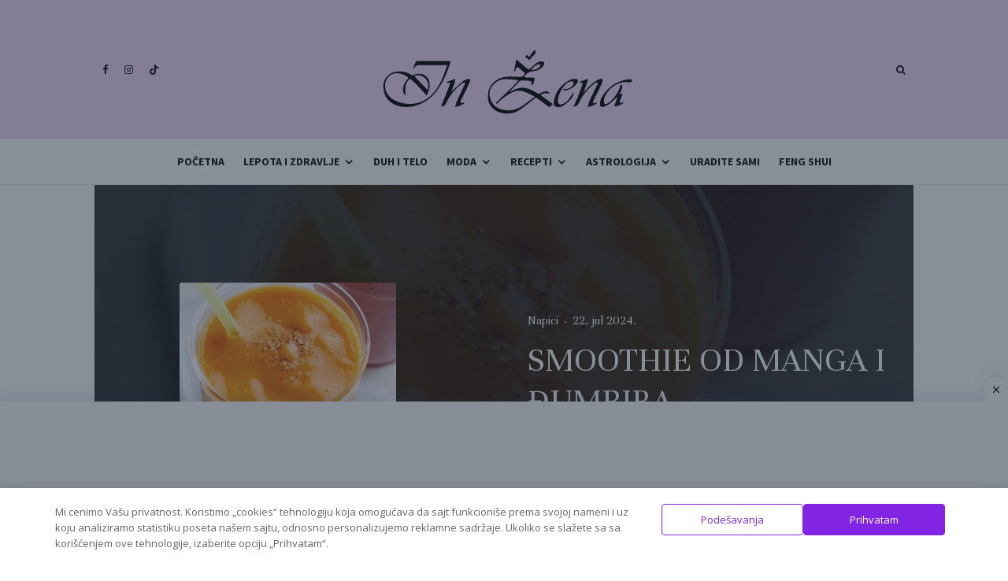

--- FILE ---
content_type: text/html; charset=UTF-8
request_url: https://inzena.rs/recepti/napici/smoothie-od-manga-i-djumbira/
body_size: 25594
content:
<!DOCTYPE html>
<html dir="ltr" lang="sr-RS">
<head>
	<meta charset="UTF-8">
			<meta name="viewport" content="width=device-width, initial-scale=1">
		<link rel="profile" href="http://gmpg.org/xfn/11">
		<meta name="theme-color" content="#9b51e0">
	<title>SMOOTHIE OD MANGA I ĐUMBIRA | In Žena</title>
	<style>img:is([sizes="auto" i], [sizes^="auto," i]) { contain-intrinsic-size: 3000px 1500px }</style>
	
		<!-- All in One SEO 4.9.0 - aioseo.com -->
	<meta name="description" content="Ukusan, zdrav i kremast smoothie za svaki dan. Ovaj smoothie ćete voleti, a za šta će vam vaš organizam biti i više nego zahvalan." />
	<meta name="robots" content="max-snippet:-1, max-image-preview:large, max-video-preview:-1" />
	<meta name="author" content="admin"/>
	<meta name="google-site-verification" content="PhZToQwj9GmyEF_MBZx5rJhn8foCSbkfBHlHnCZGO8s" />
	<meta name="keywords" content="recepti,smoothie,napici" />
	<link rel="canonical" href="https://inzena.rs/recepti/napici/smoothie-od-manga-i-djumbira/" />
	<meta name="generator" content="All in One SEO (AIOSEO) 4.9.0" />
		<script type="application/ld+json" class="aioseo-schema">
			{"@context":"https:\/\/schema.org","@graph":[{"@type":"Article","@id":"https:\/\/inzena.rs\/recepti\/napici\/smoothie-od-manga-i-djumbira\/#article","name":"SMOOTHIE OD MANGA I \u0110UMBIRA | In \u017dena","headline":"SMOOTHIE OD MANGA I \u0110UMBIRA","author":{"@id":"https:\/\/inzena.rs\/author\/admin\/#author"},"publisher":{"@id":"https:\/\/inzena.rs\/#organization"},"image":{"@type":"ImageObject","url":"https:\/\/inzena.rs\/wp-content\/uploads\/2023\/08\/SMOOTHIE-OD-MANGA-I-DJUMBIRA.jpg","width":750,"height":422,"caption":"Foto: eatingwell.com"},"datePublished":"2024-07-22T11:02:36+02:00","dateModified":"2024-07-22T11:02:36+02:00","inLanguage":"sr-RS","mainEntityOfPage":{"@id":"https:\/\/inzena.rs\/recepti\/napici\/smoothie-od-manga-i-djumbira\/#webpage"},"isPartOf":{"@id":"https:\/\/inzena.rs\/recepti\/napici\/smoothie-od-manga-i-djumbira\/#webpage"},"articleSection":"Napici, recepti, smoothie"},{"@type":"BreadcrumbList","@id":"https:\/\/inzena.rs\/recepti\/napici\/smoothie-od-manga-i-djumbira\/#breadcrumblist","itemListElement":[{"@type":"ListItem","@id":"https:\/\/inzena.rs#listItem","position":1,"name":"Home","item":"https:\/\/inzena.rs","nextItem":{"@type":"ListItem","@id":"https:\/\/inzena.rs\/recepti\/#listItem","name":"Recepti"}},{"@type":"ListItem","@id":"https:\/\/inzena.rs\/recepti\/#listItem","position":2,"name":"Recepti","item":"https:\/\/inzena.rs\/recepti\/","nextItem":{"@type":"ListItem","@id":"https:\/\/inzena.rs\/recepti\/napici\/#listItem","name":"Napici"},"previousItem":{"@type":"ListItem","@id":"https:\/\/inzena.rs#listItem","name":"Home"}},{"@type":"ListItem","@id":"https:\/\/inzena.rs\/recepti\/napici\/#listItem","position":3,"name":"Napici","item":"https:\/\/inzena.rs\/recepti\/napici\/","nextItem":{"@type":"ListItem","@id":"https:\/\/inzena.rs\/recepti\/napici\/smoothie-od-manga-i-djumbira\/#listItem","name":"SMOOTHIE OD MANGA I \u0110UMBIRA"},"previousItem":{"@type":"ListItem","@id":"https:\/\/inzena.rs\/recepti\/#listItem","name":"Recepti"}},{"@type":"ListItem","@id":"https:\/\/inzena.rs\/recepti\/napici\/smoothie-od-manga-i-djumbira\/#listItem","position":4,"name":"SMOOTHIE OD MANGA I \u0110UMBIRA","previousItem":{"@type":"ListItem","@id":"https:\/\/inzena.rs\/recepti\/napici\/#listItem","name":"Napici"}}]},{"@type":"Organization","@id":"https:\/\/inzena.rs\/#organization","name":"In \u017dena","description":"\u017denski online magazin","url":"https:\/\/inzena.rs\/","logo":{"@type":"ImageObject","url":"https:\/\/inzena.rs\/wp-content\/uploads\/2020\/07\/header-logo.png","@id":"https:\/\/inzena.rs\/recepti\/napici\/smoothie-od-manga-i-djumbira\/#organizationLogo","width":350,"height":87,"caption":"In \u017dena"},"image":{"@id":"https:\/\/inzena.rs\/recepti\/napici\/smoothie-od-manga-i-djumbira\/#organizationLogo"}},{"@type":"Person","@id":"https:\/\/inzena.rs\/author\/admin\/#author","url":"https:\/\/inzena.rs\/author\/admin\/","name":"admin","image":{"@type":"ImageObject","@id":"https:\/\/inzena.rs\/recepti\/napici\/smoothie-od-manga-i-djumbira\/#authorImage","url":"https:\/\/secure.gravatar.com\/avatar\/207afbb71ca0a5d1c16ab7f323aadca24fbe549817fbe87208ea0f1e04979b44?s=96&d=mm&r=g","width":96,"height":96,"caption":"admin"}},{"@type":"WebPage","@id":"https:\/\/inzena.rs\/recepti\/napici\/smoothie-od-manga-i-djumbira\/#webpage","url":"https:\/\/inzena.rs\/recepti\/napici\/smoothie-od-manga-i-djumbira\/","name":"SMOOTHIE OD MANGA I \u0110UMBIRA | In \u017dena","description":"Ukusan, zdrav i kremast smoothie za svaki dan. Ovaj smoothie \u0107ete voleti, a za \u0161ta \u0107e vam va\u0161 organizam biti i vi\u0161e nego zahvalan.","inLanguage":"sr-RS","isPartOf":{"@id":"https:\/\/inzena.rs\/#website"},"breadcrumb":{"@id":"https:\/\/inzena.rs\/recepti\/napici\/smoothie-od-manga-i-djumbira\/#breadcrumblist"},"author":{"@id":"https:\/\/inzena.rs\/author\/admin\/#author"},"creator":{"@id":"https:\/\/inzena.rs\/author\/admin\/#author"},"image":{"@type":"ImageObject","url":"https:\/\/inzena.rs\/wp-content\/uploads\/2023\/08\/SMOOTHIE-OD-MANGA-I-DJUMBIRA.jpg","@id":"https:\/\/inzena.rs\/recepti\/napici\/smoothie-od-manga-i-djumbira\/#mainImage","width":750,"height":422,"caption":"Foto: eatingwell.com"},"primaryImageOfPage":{"@id":"https:\/\/inzena.rs\/recepti\/napici\/smoothie-od-manga-i-djumbira\/#mainImage"},"datePublished":"2024-07-22T11:02:36+02:00","dateModified":"2024-07-22T11:02:36+02:00"},{"@type":"WebSite","@id":"https:\/\/inzena.rs\/#website","url":"https:\/\/inzena.rs\/","name":"In \u017dena","description":"\u017denski online magazin","inLanguage":"sr-RS","publisher":{"@id":"https:\/\/inzena.rs\/#organization"}}]}
		</script>
		<!-- All in One SEO -->

<link rel='dns-prefetch' href='//fonts.googleapis.com' />
<link rel="alternate" type="application/rss+xml" title="In Žena &raquo; dovod" href="https://inzena.rs/feed/" />
<link rel="alternate" type="application/rss+xml" title="In Žena &raquo; dovod komentara" href="https://inzena.rs/comments/feed/" />
<link rel="alternate" type="application/rss+xml" title="In Žena &raquo; dovod komentara na SMOOTHIE OD MANGA I ĐUMBIRA" href="https://inzena.rs/recepti/napici/smoothie-od-manga-i-djumbira/feed/" />
<script type="text/javascript">
/* <![CDATA[ */
window._wpemojiSettings = {"baseUrl":"https:\/\/s.w.org\/images\/core\/emoji\/16.0.1\/72x72\/","ext":".png","svgUrl":"https:\/\/s.w.org\/images\/core\/emoji\/16.0.1\/svg\/","svgExt":".svg","source":{"concatemoji":"https:\/\/inzena.rs\/wp-includes\/js\/wp-emoji-release.min.js?ver=6.8.3"}};
/*! This file is auto-generated */
!function(s,n){var o,i,e;function c(e){try{var t={supportTests:e,timestamp:(new Date).valueOf()};sessionStorage.setItem(o,JSON.stringify(t))}catch(e){}}function p(e,t,n){e.clearRect(0,0,e.canvas.width,e.canvas.height),e.fillText(t,0,0);var t=new Uint32Array(e.getImageData(0,0,e.canvas.width,e.canvas.height).data),a=(e.clearRect(0,0,e.canvas.width,e.canvas.height),e.fillText(n,0,0),new Uint32Array(e.getImageData(0,0,e.canvas.width,e.canvas.height).data));return t.every(function(e,t){return e===a[t]})}function u(e,t){e.clearRect(0,0,e.canvas.width,e.canvas.height),e.fillText(t,0,0);for(var n=e.getImageData(16,16,1,1),a=0;a<n.data.length;a++)if(0!==n.data[a])return!1;return!0}function f(e,t,n,a){switch(t){case"flag":return n(e,"\ud83c\udff3\ufe0f\u200d\u26a7\ufe0f","\ud83c\udff3\ufe0f\u200b\u26a7\ufe0f")?!1:!n(e,"\ud83c\udde8\ud83c\uddf6","\ud83c\udde8\u200b\ud83c\uddf6")&&!n(e,"\ud83c\udff4\udb40\udc67\udb40\udc62\udb40\udc65\udb40\udc6e\udb40\udc67\udb40\udc7f","\ud83c\udff4\u200b\udb40\udc67\u200b\udb40\udc62\u200b\udb40\udc65\u200b\udb40\udc6e\u200b\udb40\udc67\u200b\udb40\udc7f");case"emoji":return!a(e,"\ud83e\udedf")}return!1}function g(e,t,n,a){var r="undefined"!=typeof WorkerGlobalScope&&self instanceof WorkerGlobalScope?new OffscreenCanvas(300,150):s.createElement("canvas"),o=r.getContext("2d",{willReadFrequently:!0}),i=(o.textBaseline="top",o.font="600 32px Arial",{});return e.forEach(function(e){i[e]=t(o,e,n,a)}),i}function t(e){var t=s.createElement("script");t.src=e,t.defer=!0,s.head.appendChild(t)}"undefined"!=typeof Promise&&(o="wpEmojiSettingsSupports",i=["flag","emoji"],n.supports={everything:!0,everythingExceptFlag:!0},e=new Promise(function(e){s.addEventListener("DOMContentLoaded",e,{once:!0})}),new Promise(function(t){var n=function(){try{var e=JSON.parse(sessionStorage.getItem(o));if("object"==typeof e&&"number"==typeof e.timestamp&&(new Date).valueOf()<e.timestamp+604800&&"object"==typeof e.supportTests)return e.supportTests}catch(e){}return null}();if(!n){if("undefined"!=typeof Worker&&"undefined"!=typeof OffscreenCanvas&&"undefined"!=typeof URL&&URL.createObjectURL&&"undefined"!=typeof Blob)try{var e="postMessage("+g.toString()+"("+[JSON.stringify(i),f.toString(),p.toString(),u.toString()].join(",")+"));",a=new Blob([e],{type:"text/javascript"}),r=new Worker(URL.createObjectURL(a),{name:"wpTestEmojiSupports"});return void(r.onmessage=function(e){c(n=e.data),r.terminate(),t(n)})}catch(e){}c(n=g(i,f,p,u))}t(n)}).then(function(e){for(var t in e)n.supports[t]=e[t],n.supports.everything=n.supports.everything&&n.supports[t],"flag"!==t&&(n.supports.everythingExceptFlag=n.supports.everythingExceptFlag&&n.supports[t]);n.supports.everythingExceptFlag=n.supports.everythingExceptFlag&&!n.supports.flag,n.DOMReady=!1,n.readyCallback=function(){n.DOMReady=!0}}).then(function(){return e}).then(function(){var e;n.supports.everything||(n.readyCallback(),(e=n.source||{}).concatemoji?t(e.concatemoji):e.wpemoji&&e.twemoji&&(t(e.twemoji),t(e.wpemoji)))}))}((window,document),window._wpemojiSettings);
/* ]]> */
</script>
<style id='wp-emoji-styles-inline-css' type='text/css'>

	img.wp-smiley, img.emoji {
		display: inline !important;
		border: none !important;
		box-shadow: none !important;
		height: 1em !important;
		width: 1em !important;
		margin: 0 0.07em !important;
		vertical-align: -0.1em !important;
		background: none !important;
		padding: 0 !important;
	}
</style>
<link rel='stylesheet' id='wp-block-library-css' href='https://inzena.rs/wp-includes/css/dist/block-library/style.min.css?ver=6.8.3' type='text/css' media='all' />
<style id='classic-theme-styles-inline-css' type='text/css'>
/*! This file is auto-generated */
.wp-block-button__link{color:#fff;background-color:#32373c;border-radius:9999px;box-shadow:none;text-decoration:none;padding:calc(.667em + 2px) calc(1.333em + 2px);font-size:1.125em}.wp-block-file__button{background:#32373c;color:#fff;text-decoration:none}
</style>
<link rel='stylesheet' id='aioseo/css/src/vue/standalone/blocks/table-of-contents/global.scss-css' href='https://inzena.rs/wp-content/plugins/all-in-one-seo-pack/dist/Lite/assets/css/table-of-contents/global.e90f6d47.css?ver=4.9.0' type='text/css' media='all' />
<style id='global-styles-inline-css' type='text/css'>
:root{--wp--preset--aspect-ratio--square: 1;--wp--preset--aspect-ratio--4-3: 4/3;--wp--preset--aspect-ratio--3-4: 3/4;--wp--preset--aspect-ratio--3-2: 3/2;--wp--preset--aspect-ratio--2-3: 2/3;--wp--preset--aspect-ratio--16-9: 16/9;--wp--preset--aspect-ratio--9-16: 9/16;--wp--preset--color--black: #000000;--wp--preset--color--cyan-bluish-gray: #abb8c3;--wp--preset--color--white: #ffffff;--wp--preset--color--pale-pink: #f78da7;--wp--preset--color--vivid-red: #cf2e2e;--wp--preset--color--luminous-vivid-orange: #ff6900;--wp--preset--color--luminous-vivid-amber: #fcb900;--wp--preset--color--light-green-cyan: #7bdcb5;--wp--preset--color--vivid-green-cyan: #00d084;--wp--preset--color--pale-cyan-blue: #8ed1fc;--wp--preset--color--vivid-cyan-blue: #0693e3;--wp--preset--color--vivid-purple: #9b51e0;--wp--preset--gradient--vivid-cyan-blue-to-vivid-purple: linear-gradient(135deg,rgba(6,147,227,1) 0%,rgb(155,81,224) 100%);--wp--preset--gradient--light-green-cyan-to-vivid-green-cyan: linear-gradient(135deg,rgb(122,220,180) 0%,rgb(0,208,130) 100%);--wp--preset--gradient--luminous-vivid-amber-to-luminous-vivid-orange: linear-gradient(135deg,rgba(252,185,0,1) 0%,rgba(255,105,0,1) 100%);--wp--preset--gradient--luminous-vivid-orange-to-vivid-red: linear-gradient(135deg,rgba(255,105,0,1) 0%,rgb(207,46,46) 100%);--wp--preset--gradient--very-light-gray-to-cyan-bluish-gray: linear-gradient(135deg,rgb(238,238,238) 0%,rgb(169,184,195) 100%);--wp--preset--gradient--cool-to-warm-spectrum: linear-gradient(135deg,rgb(74,234,220) 0%,rgb(151,120,209) 20%,rgb(207,42,186) 40%,rgb(238,44,130) 60%,rgb(251,105,98) 80%,rgb(254,248,76) 100%);--wp--preset--gradient--blush-light-purple: linear-gradient(135deg,rgb(255,206,236) 0%,rgb(152,150,240) 100%);--wp--preset--gradient--blush-bordeaux: linear-gradient(135deg,rgb(254,205,165) 0%,rgb(254,45,45) 50%,rgb(107,0,62) 100%);--wp--preset--gradient--luminous-dusk: linear-gradient(135deg,rgb(255,203,112) 0%,rgb(199,81,192) 50%,rgb(65,88,208) 100%);--wp--preset--gradient--pale-ocean: linear-gradient(135deg,rgb(255,245,203) 0%,rgb(182,227,212) 50%,rgb(51,167,181) 100%);--wp--preset--gradient--electric-grass: linear-gradient(135deg,rgb(202,248,128) 0%,rgb(113,206,126) 100%);--wp--preset--gradient--midnight: linear-gradient(135deg,rgb(2,3,129) 0%,rgb(40,116,252) 100%);--wp--preset--font-size--small: 13px;--wp--preset--font-size--medium: 20px;--wp--preset--font-size--large: 36px;--wp--preset--font-size--x-large: 42px;--wp--preset--spacing--20: 0.44rem;--wp--preset--spacing--30: 0.67rem;--wp--preset--spacing--40: 1rem;--wp--preset--spacing--50: 1.5rem;--wp--preset--spacing--60: 2.25rem;--wp--preset--spacing--70: 3.38rem;--wp--preset--spacing--80: 5.06rem;--wp--preset--shadow--natural: 6px 6px 9px rgba(0, 0, 0, 0.2);--wp--preset--shadow--deep: 12px 12px 50px rgba(0, 0, 0, 0.4);--wp--preset--shadow--sharp: 6px 6px 0px rgba(0, 0, 0, 0.2);--wp--preset--shadow--outlined: 6px 6px 0px -3px rgba(255, 255, 255, 1), 6px 6px rgba(0, 0, 0, 1);--wp--preset--shadow--crisp: 6px 6px 0px rgba(0, 0, 0, 1);}:where(.is-layout-flex){gap: 0.5em;}:where(.is-layout-grid){gap: 0.5em;}body .is-layout-flex{display: flex;}.is-layout-flex{flex-wrap: wrap;align-items: center;}.is-layout-flex > :is(*, div){margin: 0;}body .is-layout-grid{display: grid;}.is-layout-grid > :is(*, div){margin: 0;}:where(.wp-block-columns.is-layout-flex){gap: 2em;}:where(.wp-block-columns.is-layout-grid){gap: 2em;}:where(.wp-block-post-template.is-layout-flex){gap: 1.25em;}:where(.wp-block-post-template.is-layout-grid){gap: 1.25em;}.has-black-color{color: var(--wp--preset--color--black) !important;}.has-cyan-bluish-gray-color{color: var(--wp--preset--color--cyan-bluish-gray) !important;}.has-white-color{color: var(--wp--preset--color--white) !important;}.has-pale-pink-color{color: var(--wp--preset--color--pale-pink) !important;}.has-vivid-red-color{color: var(--wp--preset--color--vivid-red) !important;}.has-luminous-vivid-orange-color{color: var(--wp--preset--color--luminous-vivid-orange) !important;}.has-luminous-vivid-amber-color{color: var(--wp--preset--color--luminous-vivid-amber) !important;}.has-light-green-cyan-color{color: var(--wp--preset--color--light-green-cyan) !important;}.has-vivid-green-cyan-color{color: var(--wp--preset--color--vivid-green-cyan) !important;}.has-pale-cyan-blue-color{color: var(--wp--preset--color--pale-cyan-blue) !important;}.has-vivid-cyan-blue-color{color: var(--wp--preset--color--vivid-cyan-blue) !important;}.has-vivid-purple-color{color: var(--wp--preset--color--vivid-purple) !important;}.has-black-background-color{background-color: var(--wp--preset--color--black) !important;}.has-cyan-bluish-gray-background-color{background-color: var(--wp--preset--color--cyan-bluish-gray) !important;}.has-white-background-color{background-color: var(--wp--preset--color--white) !important;}.has-pale-pink-background-color{background-color: var(--wp--preset--color--pale-pink) !important;}.has-vivid-red-background-color{background-color: var(--wp--preset--color--vivid-red) !important;}.has-luminous-vivid-orange-background-color{background-color: var(--wp--preset--color--luminous-vivid-orange) !important;}.has-luminous-vivid-amber-background-color{background-color: var(--wp--preset--color--luminous-vivid-amber) !important;}.has-light-green-cyan-background-color{background-color: var(--wp--preset--color--light-green-cyan) !important;}.has-vivid-green-cyan-background-color{background-color: var(--wp--preset--color--vivid-green-cyan) !important;}.has-pale-cyan-blue-background-color{background-color: var(--wp--preset--color--pale-cyan-blue) !important;}.has-vivid-cyan-blue-background-color{background-color: var(--wp--preset--color--vivid-cyan-blue) !important;}.has-vivid-purple-background-color{background-color: var(--wp--preset--color--vivid-purple) !important;}.has-black-border-color{border-color: var(--wp--preset--color--black) !important;}.has-cyan-bluish-gray-border-color{border-color: var(--wp--preset--color--cyan-bluish-gray) !important;}.has-white-border-color{border-color: var(--wp--preset--color--white) !important;}.has-pale-pink-border-color{border-color: var(--wp--preset--color--pale-pink) !important;}.has-vivid-red-border-color{border-color: var(--wp--preset--color--vivid-red) !important;}.has-luminous-vivid-orange-border-color{border-color: var(--wp--preset--color--luminous-vivid-orange) !important;}.has-luminous-vivid-amber-border-color{border-color: var(--wp--preset--color--luminous-vivid-amber) !important;}.has-light-green-cyan-border-color{border-color: var(--wp--preset--color--light-green-cyan) !important;}.has-vivid-green-cyan-border-color{border-color: var(--wp--preset--color--vivid-green-cyan) !important;}.has-pale-cyan-blue-border-color{border-color: var(--wp--preset--color--pale-cyan-blue) !important;}.has-vivid-cyan-blue-border-color{border-color: var(--wp--preset--color--vivid-cyan-blue) !important;}.has-vivid-purple-border-color{border-color: var(--wp--preset--color--vivid-purple) !important;}.has-vivid-cyan-blue-to-vivid-purple-gradient-background{background: var(--wp--preset--gradient--vivid-cyan-blue-to-vivid-purple) !important;}.has-light-green-cyan-to-vivid-green-cyan-gradient-background{background: var(--wp--preset--gradient--light-green-cyan-to-vivid-green-cyan) !important;}.has-luminous-vivid-amber-to-luminous-vivid-orange-gradient-background{background: var(--wp--preset--gradient--luminous-vivid-amber-to-luminous-vivid-orange) !important;}.has-luminous-vivid-orange-to-vivid-red-gradient-background{background: var(--wp--preset--gradient--luminous-vivid-orange-to-vivid-red) !important;}.has-very-light-gray-to-cyan-bluish-gray-gradient-background{background: var(--wp--preset--gradient--very-light-gray-to-cyan-bluish-gray) !important;}.has-cool-to-warm-spectrum-gradient-background{background: var(--wp--preset--gradient--cool-to-warm-spectrum) !important;}.has-blush-light-purple-gradient-background{background: var(--wp--preset--gradient--blush-light-purple) !important;}.has-blush-bordeaux-gradient-background{background: var(--wp--preset--gradient--blush-bordeaux) !important;}.has-luminous-dusk-gradient-background{background: var(--wp--preset--gradient--luminous-dusk) !important;}.has-pale-ocean-gradient-background{background: var(--wp--preset--gradient--pale-ocean) !important;}.has-electric-grass-gradient-background{background: var(--wp--preset--gradient--electric-grass) !important;}.has-midnight-gradient-background{background: var(--wp--preset--gradient--midnight) !important;}.has-small-font-size{font-size: var(--wp--preset--font-size--small) !important;}.has-medium-font-size{font-size: var(--wp--preset--font-size--medium) !important;}.has-large-font-size{font-size: var(--wp--preset--font-size--large) !important;}.has-x-large-font-size{font-size: var(--wp--preset--font-size--x-large) !important;}
:where(.wp-block-post-template.is-layout-flex){gap: 1.25em;}:where(.wp-block-post-template.is-layout-grid){gap: 1.25em;}
:where(.wp-block-columns.is-layout-flex){gap: 2em;}:where(.wp-block-columns.is-layout-grid){gap: 2em;}
:root :where(.wp-block-pullquote){font-size: 1.5em;line-height: 1.6;}
</style>
<link rel='stylesheet' id='daextlwcnf-google-font-css' href='https://fonts.googleapis.com/css2?family=Open+Sans%3Awght%40400%3B600&#038;ver=1.19#038;display=swap' type='text/css' media='all' />
<link rel='stylesheet' id='zeen-style-css' href='https://inzena.rs/wp-content/themes/zeen/assets/css/style.min.css?ver=1743666928' type='text/css' media='all' />
<style id='zeen-style-inline-css' type='text/css'>
.content-bg, .block-skin-5:not(.skin-inner), .block-skin-5.skin-inner > .tipi-row-inner-style, .article-layout-skin-1.title-cut-bl .hero-wrap .meta:before, .article-layout-skin-1.title-cut-bc .hero-wrap .meta:before, .article-layout-skin-1.title-cut-bl .hero-wrap .share-it:before, .article-layout-skin-1.title-cut-bc .hero-wrap .share-it:before, .standard-archive .page-header, .skin-dark .flickity-viewport, .zeen__var__options label { background: #ffffff;}a.zeen-pin-it{position: absolute}.background.mask {background-color: transparent}.side-author__wrap .mask a {display:inline-block;height:70px}.timed-pup,.modal-wrap {position:fixed;visibility:hidden}.to-top__fixed .to-top a{background-color:#000000; color: #fff}.site-inner { background-color: #fff; }.splitter svg g { fill: #fff; }.inline-post .block article .title { font-size: 20px;}input[type=submit], button, .tipi-button,.button,.wpcf7-submit,.button__back__home{ border-radius: 3px; }.fontfam-1 { font-family: 'Unna',serif!important;}input,input[type="number"],.body-f1, .quotes-f1 blockquote, .quotes-f1 q, .by-f1 .byline, .sub-f1 .subtitle, .wh-f1 .widget-title, .headings-f1 h1, .headings-f1 h2, .headings-f1 h3, .headings-f1 h4, .headings-f1 h5, .headings-f1 h6, .font-1, div.jvectormap-tip {font-family:'Unna',serif;font-weight: 400;font-style: normal;}.fontfam-2 { font-family:'Source Sans Pro',sans-serif!important; }input[type=submit], button, .tipi-button,.button,.wpcf7-submit,.button__back__home,.body-f2, .quotes-f2 blockquote, .quotes-f2 q, .by-f2 .byline, .sub-f2 .subtitle, .wh-f2 .widget-title, .headings-f2 h1, .headings-f2 h2, .headings-f2 h3, .headings-f2 h4, .headings-f2 h5, .headings-f2 h6, .font-2 {font-family:'Source Sans Pro',sans-serif;font-weight: 400;font-style: normal;}.fontfam-3 { font-family:'Source Sans Pro',sans-serif!important;}.body-f3, .quotes-f3 blockquote, .quotes-f3 q, .by-f3 .byline, .sub-f3 .subtitle, .wh-f3 .widget-title, .headings-f3 h1, .headings-f3 h2, .headings-f3 h3, .headings-f3 h4, .headings-f3 h5, .headings-f3 h6, .font-3 {font-family:'Source Sans Pro',sans-serif;font-style: normal;font-weight: 700;}.tipi-row, .tipi-builder-on .contents-wrap > p { max-width: 1100px ; }.slider-columns--3 article { width: 316.66666666667px }.slider-columns--2 article { width: 490px }.slider-columns--4 article { width: 230px }.single .site-content .tipi-row { max-width: 1100px ; }.single-product .site-content .tipi-row { max-width: 1100px ; }.date--secondary { color: #f8d92f; }.date--main { color: #f8d92f; }.global-accent-border { border-color: #9b51e0; }.trending-accent-border { border-color: #f7d40e; }.trending-accent-bg { border-color: #f7d40e; }.wpcf7-submit, .tipi-button.block-loader { background: #1f1f1f; }.wpcf7-submit:hover, .tipi-button.block-loader:hover { background: #3d3d3d; }.tipi-button.block-loader { color: #ffffff!important; }.wpcf7-submit { background: #18181e; }.wpcf7-submit:hover { background: #111; }.global-accent-bg, .icon-base-2:hover .icon-bg, #progress { background-color: #9b51e0; }.global-accent-text, .mm-submenu-2 .mm-51 .menu-wrap > .sub-menu > li > a { color: #9b51e0; }body { color:#202020;}.excerpt { color:#4a4a4a;}.mode--alt--b .excerpt, .block-skin-2 .excerpt, .block-skin-2 .preview-classic .custom-button__fill-2 { color:#888!important;}.read-more-wrap { color:#767676;}.logo-fallback a { color:#000!important;}.site-mob-header .logo-fallback a { color:#000!important;}blockquote:not(.comment-excerpt) { color:#111;}.mode--alt--b blockquote:not(.comment-excerpt), .mode--alt--b .block-skin-0.block-wrap-quote .block-wrap-quote blockquote:not(.comment-excerpt), .mode--alt--b .block-skin-0.block-wrap-quote .block-wrap-quote blockquote:not(.comment-excerpt) span { color:#fff!important;}.byline, .byline a { color:#888;}.mode--alt--b .block-wrap-classic .byline, .mode--alt--b .block-wrap-classic .byline a, .mode--alt--b .block-wrap-thumbnail .byline, .mode--alt--b .block-wrap-thumbnail .byline a, .block-skin-2 .byline a, .block-skin-2 .byline { color:#888;}.preview-classic .meta .title, .preview-thumbnail .meta .title,.preview-56 .meta .title{ color:#111;}h1, h2, h3, h4, h5, h6, .block-title { color:#111;}.sidebar-widget  .widget-title { color:#111!important;}.link-color-wrap a, .woocommerce-Tabs-panel--description a { color: #9b51e0; }.mode--alt--b .link-color-wrap a, .mode--alt--b .woocommerce-Tabs-panel--description a { color: #9b51e0; }.copyright, .site-footer .bg-area-inner .copyright a { color: #8e8e8e; }.link-color-wrap a:hover { color: #333333; }.mode--alt--b .link-color-wrap a:hover { color: #333333; }body{line-height:1.66}input[type=submit], button, .tipi-button,.button,.wpcf7-submit,.button__back__home{letter-spacing:0.03em}.sub-menu a:not(.tipi-button){letter-spacing:0.1em}.widget-title{letter-spacing:0.15em}html, body{font-size:16px}.byline{font-size:12px}input[type=submit], button, .tipi-button,.button,.wpcf7-submit,.button__back__home{font-size:11px}.excerpt{font-size:15px}.logo-fallback, .secondary-wrap .logo-fallback a{font-size:22px}.logo span{font-size:12px}.breadcrumbs{font-size:10px}.hero-meta.tipi-s-typo .title{font-size:20px}.hero-meta.tipi-s-typo .subtitle{font-size:15px}.hero-meta.tipi-m-typo .title{font-size:20px}.hero-meta.tipi-m-typo .subtitle{font-size:15px}.hero-meta.tipi-xl-typo .title{font-size:20px}.hero-meta.tipi-xl-typo .subtitle{font-size:15px}.block-html-content h1, .single-content .entry-content h1{font-size:24px}.block-html-content h2, .single-content .entry-content h2{font-size:22px}.block-html-content h3, .single-content .entry-content h3{font-size:21px}.block-html-content h4, .single-content .entry-content h4{font-size:20px}.block-html-content h5, .single-content .entry-content h5{font-size:16px}.footer-block-links{font-size:8px}blockquote, q{font-size:20px}.site-footer .copyright{font-size:12px}.footer-navigation{font-size:12px}.site-footer .menu-icons{font-size:12px}.block-title, .page-title{font-size:24px}.block-subtitle{font-size:18px}.block-col-self .preview-2 .title{font-size:22px}.block-wrap-classic .tipi-m-typo .title-wrap .title{font-size:22px}.tipi-s-typo .title, .ppl-s-3 .tipi-s-typo .title, .zeen-col--wide .ppl-s-3 .tipi-s-typo .title, .preview-1 .title, .preview-21:not(.tipi-xs-typo) .title{font-size:22px}.tipi-xs-typo .title, .tipi-basket-wrap .basket-item .title{font-size:15px}.meta .read-more-wrap{font-size:11px}.widget-title{font-size:12px}.split-1:not(.preview-thumbnail) .mask{-webkit-flex: 0 0 calc( 34% - 15px);
					-ms-flex: 0 0 calc( 34% - 15px);
					flex: 0 0 calc( 34% - 15px);
					width: calc( 34% - 15px);}.preview-thumbnail .mask{-webkit-flex: 0 0 65px;
					-ms-flex: 0 0 65px;
					flex: 0 0 65px;
					width: 65px;}.footer-lower-area{padding-top:40px}.footer-lower-area{padding-bottom:40px}.footer-upper-area{padding-bottom:40px}.footer-upper-area{padding-top:40px}.footer-widget-wrap{padding-bottom:40px}.footer-widget-wrap{padding-top:40px}.tipi-button-cta-header{font-size:12px}.tipi-button.block-loader, .wpcf7-submit, .mc4wp-form-fields button { font-weight: 700;}.main-navigation .horizontal-menu, .main-navigation .menu-item, .main-navigation .menu-icon .menu-icon--text,  .main-navigation .tipi-i-search span { font-weight: 700;}.footer-lower-area, .footer-lower-area .menu-item, .footer-lower-area .menu-icon span {font-weight: 700;}.widget-title {font-weight: 700!important;}input[type=submit], button, .tipi-button,.button,.wpcf7-submit,.button__back__home{ text-transform: uppercase; }.entry-title{ text-transform: none; }.logo-fallback{ text-transform: none; }.block-wrap-slider .title-wrap .title{ text-transform: none; }.block-wrap-grid .title-wrap .title, .tile-design-4 .meta .title-wrap .title{ text-transform: none; }.block-wrap-classic .title-wrap .title{ text-transform: none; }.block-title{ text-transform: none; }.meta .excerpt .read-more{ text-transform: uppercase; }.preview-grid .read-more{ text-transform: uppercase; }.block-subtitle{ text-transform: none; }.byline{ text-transform: none; }.widget-title{ text-transform: none; }.main-navigation .menu-item, .main-navigation .menu-icon .menu-icon--text{ text-transform: uppercase; }.secondary-navigation, .secondary-wrap .menu-icon .menu-icon--text{ text-transform: uppercase; }.footer-lower-area .menu-item, .footer-lower-area .menu-icon span{ text-transform: uppercase; }.sub-menu a:not(.tipi-button){ text-transform: none; }.site-mob-header .menu-item, .site-mob-header .menu-icon span{ text-transform: uppercase; }.single-content .entry-content h1, .single-content .entry-content h2, .single-content .entry-content h3, .single-content .entry-content h4, .single-content .entry-content h5, .single-content .entry-content h6, .meta__full h1, .meta__full h2, .meta__full h3, .meta__full h4, .meta__full h5, .bbp__thread__title{ text-transform: none; }.mm-submenu-2 .mm-11 .menu-wrap > *, .mm-submenu-2 .mm-31 .menu-wrap > *, .mm-submenu-2 .mm-21 .menu-wrap > *, .mm-submenu-2 .mm-51 .menu-wrap > *  { border-top: 3px solid transparent; }.separation-border { margin-bottom: 30px; }.load-more-wrap-1 { padding-top: 30px; }.block-wrap-classic .inf-spacer + .block:not(.block-62) { margin-top: 30px; }@media only screen and (max-width: 480px) {.separation-border { margin-bottom: 30px;}}.grid-spacing { border-top-width: 4px; }.sidebar-wrap .sidebar { padding-right: 30px; padding-left: 30px; padding-top:0px; padding-bottom:0px; }.sidebar-left .sidebar-wrap .sidebar { padding-right: 30px; padding-left: 30px; }@media only screen and (min-width: 481px) {.block-wrap-grid .block-title-area, .block-wrap-98 .block-piece-2 article:last-child { margin-bottom: -4px; }.block-wrap-92 .tipi-row-inner-box { margin-top: -4px; }.block-wrap-grid .only-filters { top: 4px; }.grid-spacing { border-right-width: 4px; }.block-wrap-grid:not(.block-wrap-81) .block { width: calc( 100% + 4px ); }}@media only screen and (max-width: 859px) {.mobile__design--side .mask {
		width: calc( 34% - 15px);
	}}@media only screen and (min-width: 860px) {input[type=submit], button, .tipi-button,.button,.wpcf7-submit,.button__back__home{letter-spacing:0.09em}.hero-meta.tipi-s-typo .title{font-size:30px}.hero-meta.tipi-s-typo .subtitle{font-size:18px}.hero-meta.tipi-m-typo .title{font-size:30px}.hero-meta.tipi-m-typo .subtitle{font-size:18px}.hero-meta.tipi-xl-typo .title{font-size:30px}.hero-meta.tipi-xl-typo .subtitle{font-size:18px}.block-html-content h1, .single-content .entry-content h1{font-size:30px}.block-html-content h2, .single-content .entry-content h2{font-size:26px}.block-html-content h3, .single-content .entry-content h3{font-size:24px}.block-html-content h5, .single-content .entry-content h5{font-size:18px}blockquote, q{font-size:25px}.main-navigation, .main-navigation .menu-icon--text{font-size:12px}.sub-menu a:not(.tipi-button){font-size:12px}.main-navigation .menu-icon, .main-navigation .trending-icon-solo{font-size:12px}.secondary-wrap-v .standard-drop>a,.secondary-wrap, .secondary-wrap a, .secondary-wrap .menu-icon--text{font-size:11px}.secondary-wrap .menu-icon, .secondary-wrap .menu-icon a, .secondary-wrap .trending-icon-solo{font-size:13px}.layout-side-info .details{width:130px;float:left}.title-contrast .hero-wrap { height: calc( 100vh - 194px ); }.tipi-xs-typo .byline  { font-size: 12px; }.block-col-self .block-71 .tipi-s-typo .title { font-size: 18px; }.zeen-col--narrow .block-wrap-classic .tipi-m-typo .title-wrap .title { font-size: 18px; }.secondary-wrap .menu-padding, .secondary-wrap .ul-padding > li > a {
			padding-top: 10px;
			padding-bottom: 10px;
		}}@media only screen and (min-width: 1240px) {.hero-l .single-content {padding-top: 45px}.align-fs .contents-wrap .video-wrap, .align-fs-center .aligncenter.size-full, .align-fs-center .wp-caption.aligncenter .size-full, .align-fs-center .tiled-gallery, .align-fs .alignwide { width: 1040px; }.align-fs .contents-wrap .video-wrap { height: 585px; }.has-bg .align-fs .contents-wrap .video-wrap, .has-bg .align-fs .alignwide, .has-bg .align-fs-center .aligncenter.size-full, .has-bg .align-fs-center .wp-caption.aligncenter .size-full, .has-bg .align-fs-center .tiled-gallery { width: 1100px; }.has-bg .align-fs .contents-wrap .video-wrap { height: 618px; }.byline{font-size:16px}.excerpt{font-size:16px}.logo-fallback, .secondary-wrap .logo-fallback a{font-size:30px}.hero-meta.tipi-s-typo .title{font-size:36px}.hero-meta.tipi-m-typo .title{font-size:44px}.hero-meta.tipi-xl-typo .title{font-size:50px}.block-html-content h1, .single-content .entry-content h1{font-size:44px}.block-html-content h2, .single-content .entry-content h2{font-size:36px}.block-html-content h3, .single-content .entry-content h3{font-size:30px}.block-html-content h4, .single-content .entry-content h4{font-size:24px}.main-navigation, .main-navigation .menu-icon--text{font-size:14px}.main-navigation .menu-icon, .main-navigation .trending-icon-solo{font-size:14px}.secondary-wrap-v .standard-drop>a,.secondary-wrap, .secondary-wrap a, .secondary-wrap .menu-icon--text{font-size:14px}.block-title, .page-title{font-size:40px}.block-subtitle{font-size:20px}.block-col-self .preview-2 .title{font-size:36px}.block-wrap-classic .tipi-m-typo .title-wrap .title{font-size:30px}.tipi-s-typo .title, .ppl-s-3 .tipi-s-typo .title, .zeen-col--wide .ppl-s-3 .tipi-s-typo .title, .preview-1 .title, .preview-21:not(.tipi-xs-typo) .title{font-size:24px}.split-1:not(.preview-thumbnail) .mask{-webkit-flex: 0 0 calc( 40% - 15px);
					-ms-flex: 0 0 calc( 40% - 15px);
					flex: 0 0 calc( 40% - 15px);
					width: calc( 40% - 15px);}.footer-lower-area{padding-top:50px}.footer-lower-area{padding-bottom:90px}.footer-upper-area{padding-bottom:50px}.footer-upper-area{padding-top:50px}.footer-widget-wrap{padding-bottom:20px}.footer-widget-wrap{padding-top:20px}}.main-menu-bar-color-1 .current-menu-item > a, .main-menu-bar-color-1 .menu-main-menu > .dropper.active:not(.current-menu-item) > a { background-color: #111;}.cats .cat-with-bg, .byline-1 .comments { font-size:0.8em; }.site-header a { color: #0a0a0a; }.site-skin-3.content-subscribe, .site-skin-3.content-subscribe .subtitle, .site-skin-3.content-subscribe input, .site-skin-3.content-subscribe h2 { color: #ffffff; } .site-skin-3.content-subscribe input[type="email"] { border-color: #ffffff; }.mob-menu-wrap a { color: #0a0a0a; }.mob-menu-wrap .mobile-navigation .mobile-search-wrap .search { border-color: #0a0a0a; }.content-area .zeen-widget { border: 0 #ddd solid ; border-width: 0 0 1px 0; }.content-area .zeen-widget { padding:30px 0px 30px; }.grid-image-1 .mask-overlay { background-color: #1a1d1e ; }.with-fi.preview-grid,.with-fi.preview-grid .byline,.with-fi.preview-grid .subtitle, .with-fi.preview-grid a { color: #fff; }.preview-grid .mask-overlay { opacity: 0.2 ; }@media (pointer: fine) {.preview-grid:hover .mask-overlay { opacity: 0.6 ; }}.slider-meta-bg .mask:before { content: ""; background-image: linear-gradient(to top, #0a0a0a 0%, rgba(0,0,0,0) 100%); }.slider-image-2 .mask-overlay { background-image: linear-gradient(130deg, rgba(238,9,121,0.6) 0%, rgba(255,106,0,0.3) 80%); }.with-fi.preview-slider-overlay,.with-fi.preview-slider-overlay .byline,.with-fi.preview-slider-overlay .subtitle, .with-fi.preview-slider-overlay a { color: #fff; }.preview-slider-overlay .mask-overlay { opacity: 0.2 ; }@media (pointer: fine) {.preview-slider-overlay:hover .mask-overlay { opacity: 0.6 ; }}.site-footer .bg-area-inner, .site-footer .bg-area-inner .woo-product-rating span, .site-footer .bg-area-inner .stack-design-3 .meta { background-color: rgba(242, 218, 249, 1); }.site-footer .bg-area-inner .background { background-image: none; opacity: 1; }.footer-lower-area { color: #555555; }.to-top-2 a { border-color: #555555; }.to-top-2 i:after { background: #555555; }.site-footer .bg-area-inner,.site-footer .bg-area-inner .byline,.site-footer .bg-area-inner a,.site-footer .bg-area-inner .widget_search form *,.site-footer .bg-area-inner h3,.site-footer .bg-area-inner .widget-title { color:#555555; }.site-footer .bg-area-inner .tipi-spin.tipi-row-inner-style:before { border-color:#555555; }.site-footer .footer-widget-bg-area, .site-footer .footer-widget-bg-area .woo-product-rating span, .site-footer .footer-widget-bg-area .stack-design-3 .meta { background-color: #000000; }.site-footer .footer-widget-bg-area .background { background-image: none; opacity: 1; }.site-footer .footer-widget-bg-area .block-skin-0 .tipi-arrow { color:#555555; border-color:#555555; }.site-footer .footer-widget-bg-area .block-skin-0 .tipi-arrow i:after{ background:#555555; }.site-footer .footer-widget-bg-area,.site-footer .footer-widget-bg-area .byline,.site-footer .footer-widget-bg-area a,.site-footer .footer-widget-bg-area .widget_search form *,.site-footer .footer-widget-bg-area h3,.site-footer .footer-widget-bg-area .widget-title { color:#555555; }.site-footer .footer-widget-bg-area .tipi-spin.tipi-row-inner-style:before { border-color:#555555; }.site-header .bg-area, .site-header .bg-area .woo-product-rating span, .site-header .bg-area .stack-design-3 .meta { background-color: rgba(242, 218, 249, 1); }.site-header .bg-area .background { background-image: none; opacity: 1; }.content-subscribe .bg-area, .content-subscribe .bg-area .woo-product-rating span, .content-subscribe .bg-area .stack-design-3 .meta { background-color: #0a0a0a; }.content-subscribe .bg-area .background { opacity: 0.67; }.content-subscribe .bg-area,.content-subscribe .bg-area .byline,.content-subscribe .bg-area a,.content-subscribe .bg-area .widget_search form *,.content-subscribe .bg-area h3,.content-subscribe .bg-area .widget-title { color:#ffffff; }.content-subscribe .bg-area .tipi-spin.tipi-row-inner-style:before { border-color:#ffffff; }.slide-in-menu .bg-area, .slide-in-menu .bg-area .woo-product-rating span, .slide-in-menu .bg-area .stack-design-3 .meta { background-color: #0a0a0a; }.slide-in-menu .bg-area .background { background-image: none; opacity: 1; }.slide-in-menu,.slide-in-menu .bg-area a,.slide-in-menu .bg-area .widget-title, .slide-in-menu .cb-widget-design-1 .cb-score { color:#fff; }.slide-in-menu form { border-color:#fff; }.slide-in-menu .bg-area .mc4wp-form-fields input[type="email"], #subscribe-submit input[type="email"], .subscribe-wrap input[type="email"],.slide-in-menu .bg-area .mc4wp-form-fields input[type="text"], #subscribe-submit input[type="text"], .subscribe-wrap input[type="text"] { border-bottom-color:#fff; }.site-mob-header .bg-area { background-image: linear-gradient(130deg, rgba(242, 218, 249, 1) 0%, #f2daf9 80%);  }.site-mob-header .bg-area .background { background-image: none; opacity: 1; }.site-mob-header .bg-area .tipi-i-menu-mob, .site-mob-menu-a-4.mob-open .tipi-i-menu-mob:before, .site-mob-menu-a-4.mob-open .tipi-i-menu-mob:after { background:#0a0a0a; }.site-mob-header .bg-area,.site-mob-header .bg-area .byline,.site-mob-header .bg-area a,.site-mob-header .bg-area .widget_search form *,.site-mob-header .bg-area h3,.site-mob-header .bg-area .widget-title { color:#0a0a0a; }.site-mob-header .bg-area .tipi-spin.tipi-row-inner-style:before { border-color:#0a0a0a; }.mob-menu-wrap .bg-area, .mob-menu-wrap .bg-area .woo-product-rating span, .mob-menu-wrap .bg-area .stack-design-3 .meta { background-color: #f2daf9; }.mob-menu-wrap .bg-area .background { background-image: none; opacity: 1; }.mob-menu-wrap .bg-area,.mob-menu-wrap .bg-area .byline,.mob-menu-wrap .bg-area a,.mob-menu-wrap .bg-area .widget_search form *,.mob-menu-wrap .bg-area h3,.mob-menu-wrap .bg-area .widget-title { color:#0a0a0a; }.mob-menu-wrap .bg-area .tipi-spin.tipi-row-inner-style:before { border-color:#0a0a0a; }.content-subscribe-block .bg-area, .content-subscribe-block .bg-area .woo-product-rating span, .content-subscribe-block .bg-area .stack-design-3 .meta { background-color: #000000; }.content-subscribe-block .bg-area .background { opacity: 0.54; }.content-subscribe-block .bg-area,.content-subscribe-block .bg-area .byline,.content-subscribe-block .bg-area a,.content-subscribe-block .bg-area .widget_search form *,.content-subscribe-block .bg-area h3,.content-subscribe-block .bg-area .widget-title { color:#fff; }.content-subscribe-block .bg-area .tipi-spin.tipi-row-inner-style:before { border-color:#fff; }.main-navigation, .main-navigation .menu-icon--text { color: #0a0a0a; }.main-navigation .horizontal-menu>li>a { padding-left: 12px; padding-right: 12px; }.main-navigation-border { border-bottom:1px #ededed solid ; }.main-navigation-border .drop-search { border-top:1px #ededed solid ; }#progress {bottom: 0;height: 1px; }.sticky-menu-2:not(.active) #progress  { bottom: -1px;  }#progress { background-color: #9b51e0; }.main-navigation .horizontal-menu .drop, .main-navigation .horizontal-menu > li > a, .date--main {
			padding-top: 17px;
			padding-bottom: 17px;
		}.site-mob-header .menu-icon { font-size: 13px; }.secondary-wrap-v .standard-drop>a,.secondary-wrap, .secondary-wrap a, .secondary-wrap .menu-icon--text { color: #0a0a0a; }.secondary-wrap .menu-secondary > li > a, .secondary-icons li > a { padding-left: 7px; padding-right: 7px; }.mc4wp-form-fields input[type=submit], .mc4wp-form-fields button, #subscribe-submit input[type=submit], .subscribe-wrap input[type=submit] {color: #fff;background-color: #0a0a0a;}.site-mob-header:not(.site-mob-header-11) .header-padding .logo-main-wrap, .site-mob-header:not(.site-mob-header-11) .header-padding .icons-wrap a, .site-mob-header-11 .header-padding {
		padding-top: 17px;
		padding-bottom: 17px;
	}.site-header .header-padding {
		padding-top:60px;
		padding-bottom:30px;
	}.site-header-11 .menu { border-top-width: 33px;}@media only screen and (min-width: 860px){.tipi-m-0 {display: none}}
</style>
<link rel='stylesheet' id='zeen-child-style-css' href='https://inzena.rs/wp-content/themes/zeen-child/style.css?ver=4.5.6' type='text/css' media='all' />
<link rel='stylesheet' id='zeen-fonts-css' href='https://fonts.googleapis.com/css?family=Unna%3A400%2Citalic%7CSource+Sans+Pro%3A400%2C700%7CSource+Sans+Pro%3A700&#038;subset=latin&#038;display=swap' type='text/css' media='all' />
<link rel='stylesheet' id='login-with-ajax-css' href='https://inzena.rs/wp-content/plugins/login-with-ajax/templates/widget.css?ver=4.5.1' type='text/css' media='all' />
<script type="text/javascript" src="https://inzena.rs/wp-includes/js/jquery/jquery.min.js?ver=3.7.1" id="jquery-core-js"></script>
<script type="text/javascript" defer='defer' src="https://inzena.rs/wp-includes/js/jquery/jquery-migrate.min.js?ver=3.4.1" id="jquery-migrate-js"></script>
<script type="text/javascript" id="login-with-ajax-js-extra">
/* <![CDATA[ */
var LWA = {"ajaxurl":"https:\/\/inzena.rs\/wp-admin\/admin-ajax.php","off":""};
/* ]]> */
</script>
<script type="text/javascript" defer='defer' src="https://inzena.rs/wp-content/themes/zeen/plugins/login-with-ajax/login-with-ajax.js?ver=4.5.1" id="login-with-ajax-js"></script>
<script type="text/javascript" defer='defer' src="https://inzena.rs/wp-content/plugins/login-with-ajax/ajaxify/ajaxify.min.js?ver=4.5.1" id="login-with-ajax-ajaxify-js"></script>
<link rel="https://api.w.org/" href="https://inzena.rs/wp-json/" /><link rel="alternate" title="JSON" type="application/json" href="https://inzena.rs/wp-json/wp/v2/posts/23089" /><link rel="EditURI" type="application/rsd+xml" title="RSD" href="https://inzena.rs/xmlrpc.php?rsd" />
<meta name="generator" content="WordPress 6.8.3" />
<link rel='shortlink' href='https://inzena.rs/?p=23089' />
<link rel="alternate" title="oEmbed (JSON)" type="application/json+oembed" href="https://inzena.rs/wp-json/oembed/1.0/embed?url=https%3A%2F%2Finzena.rs%2Frecepti%2Fnapici%2Fsmoothie-od-manga-i-djumbira%2F" />
<link rel="alternate" title="oEmbed (XML)" type="text/xml+oembed" href="https://inzena.rs/wp-json/oembed/1.0/embed?url=https%3A%2F%2Finzena.rs%2Frecepti%2Fnapici%2Fsmoothie-od-manga-i-djumbira%2F&#038;format=xml" />
<!-- Global site tag (gtag.js) - Google Analytics -->
<script async src="https://www.googletagmanager.com/gtag/js?id=UA-81160037-1"></script>
<script>
  window.dataLayer = window.dataLayer || [];
  function gtag(){dataLayer.push(arguments);}
  gtag('js', new Date());

  gtag('config', 'UA-81160037-1');
  gtag('config', 'AW-873675238');
</script>
<!-- Global site tag (gtag.js) - Google Analytics -->
<script async src="https://www.googletagmanager.com/gtag/js?id=G-NQ9QG162R3"></script>
<script>
  window.dataLayer = window.dataLayer || [];
  function gtag(){dataLayer.push(arguments);}
  gtag('js', new Date());

  gtag('config', 'G-NQ9QG162R3');
</script>
<!-- Meta Pixel Code -->
<script>
!function(f,b,e,v,n,t,s)
{if(f.fbq)return;n=f.fbq=function(){n.callMethod?
n.callMethod.apply(n,arguments):n.queue.push(arguments)};
if(!f._fbq)f._fbq=n;n.push=n;n.loaded=!0;n.version='2.0';
n.queue=[];t=b.createElement(e);t.async=!0;
t.src=v;s=b.getElementsByTagName(e)[0];
s.parentNode.insertBefore(t,s)}(window, document,'script',
'https://connect.facebook.net/en_US/fbevents.js');
fbq('init', '950394338435965');
fbq('track', 'PageView');
</script>
<noscript><img height="1" width="1" style="display:none"
src="https://www.facebook.com/tr?id=950394338435965&ev=PageView&noscript=1"
/></noscript>
<!-- End Meta Pixel Code -->
<script async src="https://pagead2.googlesyndication.com/pagead/js/adsbygoogle.js?client=ca-pub-9069394550499402"
     crossorigin="anonymous"></script>
<meta name='impact-site-verification' value='d04767e4-5f14-49dc-938b-edd56c48f975'><link rel="preload" type="font/woff2" as="font" href="https://inzena.rs/wp-content/themes/zeen/assets/css/tipi/tipi.woff2?9oa0lg" crossorigin="anonymous"><link rel="dns-prefetch" href="//fonts.googleapis.com"><link rel="preconnect" href="https://fonts.gstatic.com/" crossorigin="anonymous"><link rel="preload" as="image" href="https://inzena.rs/wp-content/uploads/2023/08/SMOOTHIE-OD-MANGA-I-DJUMBIRA-546x422.jpg" imagesrcset="" imagesizes="(max-width: 546px) 100vw, 546px">	<meta property="og:title" content="SMOOTHIE OD MANGA I ĐUMBIRA">
	<meta property="og:description" content="Ženski online magazin">
	<meta property="og:image" content="https://inzena.rs/wp-content/uploads/2023/08/SMOOTHIE-OD-MANGA-I-DJUMBIRA.jpg">
	<meta property="og:url" content="https://inzena.rs/recepti/napici/smoothie-od-manga-i-djumbira/">
	<meta name="twitter:card" content="summary_large_image">
	<meta property="og:site_name" content="In Žena">
	<meta property="og:type" content="website">
	<meta property="fb:app_id" content="446043282412553">		<style type="text/css" id="wp-custom-css">
			.current-menu-item > a, .menu-main-menu > .dropper.active:not(.current-menu-item) > a {
  background-color: #fff!important;
	color: #111!important;
}
.wp-block-media-text {
	border-style: groove;
}		</style>
		</head>
<body class="wp-singular post-template-default single single-post postid-23089 single-format-standard wp-theme-zeen wp-child-theme-zeen-child headings-f1 body-f2 sub-f1 quotes-f1 by-f1 wh-f3 to-top__fixed block-titles-big mob-menu-on-tab menu-no-color-hover mob-fi-tall excerpt-mob-off classic-lt-41 dark-mode--mobile-header-off skin-light site-mob-menu-a-1 site-mob-menu-1 mm-submenu-1 main-menu-logo-1 body-header-style-11 body-hero-m byline-font-1">
	<div id="fb-root"></div>
<script async defer crossorigin="anonymous" src="https://connect.facebook.net/en_US/sdk.js#xfbml=1&version=v15.0&appId=323110161819520&autoLogAppEvents=1" nonce="hoVkrGea"></script>
	<div id="page" class="site">
		<div id="mob-line" class="tipi-m-0"></div><header id="mobhead" class="site-header-block site-mob-header tipi-m-0 site-mob-header-1 site-mob-menu-1 sticky-menu-mob sticky-menu-1 sticky-top site-skin-3 site-img-1"><div class="bg-area header-padding tipi-row tipi-vertical-c">
	<ul class="menu-left icons-wrap tipi-vertical-c">
				<li class="menu-icon menu-icon-style-1 menu-icon-search"><a href="#" class="tipi-i-search modal-tr tipi-tip tipi-tip-move" data-title="Pretraži" data-type="search"></a></li>
				
	
			
				
	
		</ul>
	<div class="logo-main-wrap logo-mob-wrap">
		<div class="logo logo-mobile"><a href="https://inzena.rs" data-pin-nopin="true"><span class="logo-img"><img src="https://inzena.rs/wp-content/uploads/2020/07/header-logo-m.png" alt="In Žena" width="120" height="30"></span></a></div>	</div>
	<ul class="menu-right icons-wrap tipi-vertical-c">
		
				
	
			
				
	
			
				
			<li class="menu-icon menu-icon-mobile-slide"><a href="#" class="mob-tr-open" data-target="slide-menu"><i class="tipi-i-menu-mob" aria-hidden="true"></i></a></li>
	
		</ul>
	<div class="background mask"></div></div>
</header><!-- .site-mob-header -->		<div class="site-inner">
			<header id="masthead" class="site-header-block site-header clearfix site-header-11 header-width-1 header-skin-3 site-img-1 mm-ani-2 mm-skin-3 main-menu-skin-1 main-menu-width-1 main-menu-bar-color-1 logo-only-when-stuck main-menu-c" data-pt-diff="0" data-pb-diff="0"><div class="bg-area">
	<div class="tipi-flex-lcr header-padding tipi-flex-eq-height tipi-row">		<ul class="horizontal-menu tipi-flex-eq-height font-3 menu-icons tipi-flex-l secondary-wrap">
					<li  class="menu-icon menu-icon-style-1 menu-icon-fb"><a href="https://facebook.com/inzena" data-title="Facebook" class="tipi-i-facebook tipi-tip tipi-tip-move" rel="noopener nofollow" aria-label="Facebook" target="_blank"></a></li><li  class="menu-icon menu-icon-style-1 menu-icon-insta"><a href="https://instagram.com/in_zena" data-title="Instagram" class="tipi-i-instagram tipi-tip tipi-tip-move" rel="noopener nofollow" aria-label="Instagram" target="_blank"></a></li><li  class="menu-icon menu-icon-style-1 menu-icon-tt"><a href="https://tiktok.com/@inzena.rs" data-title="TikTok" class="tipi-i-tiktok tipi-tip tipi-tip-move" rel="noopener nofollow" aria-label="TikTok" target="_blank"></a></li>
				
	
					</ul>
		<div class="logo-main-wrap header-padding tipi-all-c logo-main-wrap-center"><div class="logo logo-main"><a href="https://inzena.rs" data-pin-nopin="true"><span class="logo-img"><img src="https://inzena.rs/wp-content/uploads/2020/07/header-logo.png" alt="In Žena" width="350" height="87"></span></a></div></div>				<ul class="horizontal-menu tipi-flex-eq-height font-3 menu-icons tipi-flex-r secondary-wrap">
						
				
	
					<li class="menu-icon menu-icon-style-1 menu-icon-search"><a href="#" class="tipi-i-search modal-tr tipi-tip tipi-tip-move" data-title="Pretraži" data-type="search"></a></li>
				
	
									</ul>
	</div>
	<div class="background mask"></div></div>
</header><!-- .site-header --><div id="header-line"></div><nav id="site-navigation" class="main-navigation main-navigation-1 tipi-xs-0 clearfix logo-only-when-stuck main-menu-skin-1 main-menu-width-1 main-menu-bar-color-1 mm-skin-3 mm-submenu-1 mm-ani-2 main-menu-c sticky-menu-dt sticky-menu sticky-menu-1 sticky-top">	<div class="main-navigation-border menu-bg-area">
		<div class="nav-grid clearfix tipi-row">
			<div class="tipi-flex sticky-part sticky-p1">
				<div class="logo-menu-wrap logo-menu-wrap-placeholder"></div>				<ul id="menu-main-menu" class="menu-main-menu horizontal-menu tipi-flex font-3">
					<li id="menu-item-15409" class="menu-item menu-item-type-post_type menu-item-object-page menu-item-home dropper standard-drop menu-item-15409"><a href="https://inzena.rs/">Početna</a></li>
<li id="menu-item-15420" class="menu-item menu-item-type-taxonomy menu-item-object-category menu-item-has-children dropper standard-drop menu-item-15420"><a href="https://inzena.rs/lepota-i-zdravlje/" data-ppp="3" data-tid="3537"  data-term="category">Lepota i zdravlje</a><div class="menu mm-1" data-mm="1"><div class="menu-wrap menu-wrap-minus-10">
<ul class="sub-menu">
	<li id="menu-item-15423" class="menu-item menu-item-type-taxonomy menu-item-object-category dropper drop-it menu-item-15423"><a href="https://inzena.rs/lepota-i-zdravlje/moje-zdravlje/" class="block-more block-mm-changer block-mm-init block-changer" data-title="Moje zdravlje" data-url="https://inzena.rs/lepota-i-zdravlje/moje-zdravlje/" data-subtitle="" data-count="107" data-tid="3"  data-term="category">Moje zdravlje</a></li>
	<li id="menu-item-15425" class="menu-item menu-item-type-taxonomy menu-item-object-category dropper drop-it menu-item-15425"><a href="https://inzena.rs/lepota-i-zdravlje/sminka/" class="block-more block-mm-changer block-mm-init block-changer" data-title="Šminka" data-url="https://inzena.rs/lepota-i-zdravlje/sminka/" data-subtitle="" data-count="105" data-tid="10"  data-term="category">Šminka</a></li>
	<li id="menu-item-15422" class="menu-item menu-item-type-taxonomy menu-item-object-category dropper drop-it menu-item-15422"><a href="https://inzena.rs/lepota-i-zdravlje/lice-i-telo/" class="block-more block-mm-changer block-mm-init block-changer" data-title="Lice i telo" data-url="https://inzena.rs/lepota-i-zdravlje/lice-i-telo/" data-subtitle="" data-count="123" data-tid="12"  data-term="category">Lice i telo</a></li>
	<li id="menu-item-15421" class="menu-item menu-item-type-taxonomy menu-item-object-category dropper drop-it menu-item-15421"><a href="https://inzena.rs/lepota-i-zdravlje/kosa/" class="block-more block-mm-changer block-mm-init block-changer" data-title="Kosa" data-url="https://inzena.rs/lepota-i-zdravlje/kosa/" data-subtitle="" data-count="102" data-tid="11"  data-term="category">Kosa</a></li>
	<li id="menu-item-15424" class="menu-item menu-item-type-taxonomy menu-item-object-category dropper drop-it menu-item-15424"><a href="https://inzena.rs/lepota-i-zdravlje/nokti/" class="block-more block-mm-changer block-mm-init block-changer" data-title="Nokti" data-url="https://inzena.rs/lepota-i-zdravlje/nokti/" data-subtitle="" data-count="85" data-tid="16"  data-term="category">Nokti</a></li>
</ul></div></div>
</li>
<li id="menu-item-15418" class="menu-item menu-item-type-taxonomy menu-item-object-category dropper standard-drop menu-item-15418"><a href="https://inzena.rs/duh-i-telo/" data-ppp="3" data-tid="26"  data-term="category">Duh i telo</a></li>
<li id="menu-item-15427" class="menu-item menu-item-type-taxonomy menu-item-object-category menu-item-has-children dropper standard-drop menu-item-15427"><a href="https://inzena.rs/moda/" data-ppp="3" data-tid="3539"  data-term="category">Moda</a><div class="menu mm-1" data-mm="1"><div class="menu-wrap menu-wrap-minus-10">
<ul class="sub-menu">
	<li id="menu-item-15428" class="menu-item menu-item-type-taxonomy menu-item-object-category dropper drop-it menu-item-15428"><a href="https://inzena.rs/moda/moda-i-saveti/" class="block-more block-mm-changer block-mm-init block-changer" data-title="Moda i saveti" data-url="https://inzena.rs/moda/moda-i-saveti/" data-subtitle="" data-count="36" data-tid="4"  data-term="category">Moda i saveti</a></li>
	<li id="menu-item-15429" class="menu-item menu-item-type-taxonomy menu-item-object-category dropper drop-it menu-item-15429"><a href="https://inzena.rs/moda/modni-predlozi/" class="block-more block-mm-changer block-mm-init block-changer" data-title="Modni predlozi" data-url="https://inzena.rs/moda/modni-predlozi/" data-subtitle="" data-count="40" data-tid="22"  data-term="category">Modni predlozi</a></li>
	<li id="menu-item-15430" class="menu-item menu-item-type-taxonomy menu-item-object-category dropper drop-it menu-item-15430"><a href="https://inzena.rs/moda/trendovi/" class="block-more block-mm-changer block-mm-init block-changer" data-title="Trendovi" data-url="https://inzena.rs/moda/trendovi/" data-subtitle="" data-count="45" data-tid="21"  data-term="category">Trendovi</a></li>
</ul></div></div>
</li>
<li id="menu-item-15431" class="menu-item menu-item-type-taxonomy menu-item-object-category current-post-ancestor menu-item-has-children dropper standard-drop menu-item-15431"><a href="https://inzena.rs/recepti/" data-ppp="3" data-tid="6"  data-term="category">Recepti</a><div class="menu mm-1" data-mm="1"><div class="menu-wrap menu-wrap-minus-10">
<ul class="sub-menu">
	<li id="menu-item-15433" class="menu-item menu-item-type-taxonomy menu-item-object-category dropper drop-it menu-item-15433"><a href="https://inzena.rs/recepti/hrana-za-decu/" class="block-more block-mm-changer block-mm-init block-changer" data-title="Hrana za decu" data-url="https://inzena.rs/recepti/hrana-za-decu/" data-subtitle="" data-count="17" data-tid="19"  data-term="category">Hrana za decu</a></li>
	<li id="menu-item-15432" class="menu-item menu-item-type-taxonomy menu-item-object-category dropper drop-it menu-item-15432"><a href="https://inzena.rs/recepti/corbe-i-supe/" class="block-more block-mm-changer block-mm-init block-changer" data-title="Čorbe i supe" data-url="https://inzena.rs/recepti/corbe-i-supe/" data-subtitle="" data-count="38" data-tid="23"  data-term="category">Čorbe i supe</a></li>
	<li id="menu-item-15436" class="menu-item menu-item-type-taxonomy menu-item-object-category dropper drop-it menu-item-15436"><a href="https://inzena.rs/recepti/salate/" class="block-more block-mm-changer block-mm-init block-changer" data-title="Salate" data-url="https://inzena.rs/recepti/salate/" data-subtitle="" data-count="38" data-tid="24"  data-term="category">Salate</a></li>
	<li id="menu-item-15437" class="menu-item menu-item-type-taxonomy menu-item-object-category dropper drop-it menu-item-15437"><a href="https://inzena.rs/recepti/slano/" class="block-more block-mm-changer block-mm-init block-changer" data-title="Slani recepti" data-url="https://inzena.rs/recepti/slano/" data-subtitle="" data-count="98" data-tid="8"  data-term="category">Slani recepti</a></li>
	<li id="menu-item-15438" class="menu-item menu-item-type-taxonomy menu-item-object-category dropper drop-it menu-item-15438"><a href="https://inzena.rs/recepti/slatko/" class="block-more block-mm-changer block-mm-init block-changer" data-title="Slatki recepti" data-url="https://inzena.rs/recepti/slatko/" data-subtitle="" data-count="110" data-tid="7"  data-term="category">Slatki recepti</a></li>
	<li id="menu-item-15435" class="menu-item menu-item-type-taxonomy menu-item-object-category current-post-ancestor current-menu-parent current-post-parent dropper drop-it menu-item-15435"><a href="https://inzena.rs/recepti/napici/" class="block-more block-mm-changer block-mm-init block-changer" data-title="Napici" data-url="https://inzena.rs/recepti/napici/" data-subtitle="" data-count="47" data-tid="3479"  data-term="category">Napici</a></li>
	<li id="menu-item-15434" class="menu-item menu-item-type-taxonomy menu-item-object-category dropper drop-it menu-item-15434"><a href="https://inzena.rs/recepti/kokteli/" class="block-more block-mm-changer block-mm-init block-changer" data-title="Kokteli" data-url="https://inzena.rs/recepti/kokteli/" data-subtitle="" data-count="27" data-tid="17"  data-term="category">Kokteli</a></li>
</ul></div></div>
</li>
<li id="menu-item-15411" class="menu-item menu-item-type-taxonomy menu-item-object-category menu-item-has-children dropper standard-drop menu-item-15411"><a href="https://inzena.rs/astrologija/" data-ppp="3" data-tid="3538"  data-term="category">Astrologija</a><div class="menu mm-1" data-mm="1"><div class="menu-wrap menu-wrap-minus-10">
<ul class="sub-menu">
	<li id="menu-item-15412" class="menu-item menu-item-type-taxonomy menu-item-object-category dropper drop-it menu-item-15412"><a href="https://inzena.rs/astrologija/astro-svet/" class="block-more block-mm-changer block-mm-init block-changer" data-title="Astro svet" data-url="https://inzena.rs/astrologija/astro-svet/" data-subtitle="" data-count="280" data-tid="9"  data-term="category">Astro svet</a></li>
	<li id="menu-item-15415" class="menu-item menu-item-type-taxonomy menu-item-object-category dropper drop-it menu-item-15415"><a href="https://inzena.rs/astrologija/horoskopski-znaci/" class="block-more block-mm-changer block-mm-init block-changer" data-title="Horoskopski znaci" data-url="https://inzena.rs/astrologija/horoskopski-znaci/" data-subtitle="" data-count="12" data-tid="13"  data-term="category">Horoskopski znaci</a></li>
	<li id="menu-item-15413" class="menu-item menu-item-type-taxonomy menu-item-object-category dropper drop-it menu-item-15413"><a href="https://inzena.rs/astrologija/dnevni-horoskop/" class="block-more block-mm-changer block-mm-init block-changer" data-title="Dnevni horoskop" data-url="https://inzena.rs/astrologija/dnevni-horoskop/" data-subtitle="" data-count="2001" data-tid="18"  data-term="category">Dnevni horoskop</a></li>
	<li id="menu-item-15417" class="menu-item menu-item-type-taxonomy menu-item-object-category dropper drop-it menu-item-15417"><a href="https://inzena.rs/astrologija/nedeljni-horoskop/" class="block-more block-mm-changer block-mm-init block-changer" data-title="Nedeljni horoskop" data-url="https://inzena.rs/astrologija/nedeljni-horoskop/" data-subtitle="" data-count="283" data-tid="14"  data-term="category">Nedeljni horoskop</a></li>
	<li id="menu-item-15416" class="menu-item menu-item-type-taxonomy menu-item-object-category dropper drop-it menu-item-15416"><a href="https://inzena.rs/astrologija/mesecni-horoskop/" class="block-more block-mm-changer block-mm-init block-changer" data-title="Mesečni horoskop" data-url="https://inzena.rs/astrologija/mesecni-horoskop/" data-subtitle="" data-count="70" data-tid="15"  data-term="category">Mesečni horoskop</a></li>
	<li id="menu-item-15414" class="menu-item menu-item-type-taxonomy menu-item-object-category dropper drop-it menu-item-15414"><a href="https://inzena.rs/astrologija/godisnji-horoskop/" class="block-more block-mm-changer block-mm-init block-changer" data-title="Godišnji horoskop" data-url="https://inzena.rs/astrologija/godisnji-horoskop/" data-subtitle="" data-count="8" data-tid="20"  data-term="category">Godišnji horoskop</a></li>
</ul></div></div>
</li>
<li id="menu-item-15439" class="menu-item menu-item-type-taxonomy menu-item-object-category dropper standard-drop menu-item-15439"><a href="https://inzena.rs/uradite-sami/" data-ppp="3" data-tid="5"  data-term="category">Uradite sami</a></li>
<li id="menu-item-15419" class="menu-item menu-item-type-taxonomy menu-item-object-category dropper standard-drop menu-item-15419"><a href="https://inzena.rs/feng-shui/" data-ppp="3" data-tid="3480"  data-term="category">Feng shui</a></li>
				</ul>
				<ul class="horizontal-menu font-3 menu-icons tipi-flex-eq-height">
										
				
	
										</ul>
			</div>
			<div id="sticky-p2" class="sticky-part sticky-p2"><div class="sticky-p2-inner tipi-vertical-c"><div class="title-wrap"><span class="pre-title reading">Reading</span><div class="title" id="sticky-title">SMOOTHIE OD MANGA I ĐUMBIRA</div></div><div id="sticky-p2-share" class="share-it tipi-vertical-c"><a href="https://www.facebook.com/sharer/sharer.php?u=https%3A%2F%2Finzena.rs%2Frecepti%2Fnapici%2Fsmoothie-od-manga-i-djumbira%2F" class=" share-button share-button-fb" rel="noopener nofollow" aria-label="Share" data-title="Share" target="_blank"><span class="share-button-content tipi-vertical-c"><i class="tipi-i-facebook"></i><span class="social-tip font-base font-3">Share</span></span></a><a href="https://twitter.com/intent/tweet?text=SMOOTHIE%20OD%20MANGA%20I%20%C4%90UMBIRA%20-%20https%3A%2F%2Finzena.rs%2Frecepti%2Fnapici%2Fsmoothie-od-manga-i-djumbira%2F" class=" share-button share-button-tw" rel="noopener nofollow" aria-label="Tweet" data-title="Tweet" target="_blank"><span class="share-button-content tipi-vertical-c"><i class="tipi-i-twitter"></i><span class="social-tip font-base font-3">Tweet</span></span></a></div></div></div>		</div>
		<span id="progress" class=" no-ipl"></span>	</div>
</nav><!-- .main-navigation -->
			<div id="content" class="site-content clearfix">
			<div id="primary" class="content-area">

	<div class="post-wrap clearfix article-layout-skin-1 title-side hero-m sidebar-on sidebar-right post-23089 post type-post status-publish format-standard has-post-thumbnail hentry category-napici tag-recepti tag-smoothie">
		<div class="hero-wrap clearfix hero-19 tipi-row content-bg parallax"><div class="hero-background abs-fs"><img width="750" height="422" src="https://inzena.rs/wp-content/uploads/2023/08/SMOOTHIE-OD-MANGA-I-DJUMBIRA.jpg" class="flipboard-image wp-post-image" alt="RECEPT ZA SMOOTHIE OD MANGA I ĐUMBIRA" decoding="async" fetchpriority="high" srcset="https://inzena.rs/wp-content/uploads/2023/08/SMOOTHIE-OD-MANGA-I-DJUMBIRA.jpg 750w, https://inzena.rs/wp-content/uploads/2023/08/SMOOTHIE-OD-MANGA-I-DJUMBIRA-300x169.jpg 300w, https://inzena.rs/wp-content/uploads/2023/08/SMOOTHIE-OD-MANGA-I-DJUMBIRA-254x143.jpg 254w, https://inzena.rs/wp-content/uploads/2023/08/SMOOTHIE-OD-MANGA-I-DJUMBIRA-731x411.jpg 731w, https://inzena.rs/wp-content/uploads/2023/08/SMOOTHIE-OD-MANGA-I-DJUMBIRA-390x219.jpg 390w" sizes="(max-width: 750px) 100vw, 750px" /></div><div class="hero"><img width="546" height="422" src="https://inzena.rs/wp-content/uploads/2023/08/SMOOTHIE-OD-MANGA-I-DJUMBIRA-546x422.jpg" class="flipboard-image wp-post-image" alt="RECEPT ZA SMOOTHIE OD MANGA I ĐUMBIRA" decoding="async" /></div><div class="caption">Foto: eatingwell.com</div><div class="meta-wrap hero-meta tipi-m-typo elements-design-1 clearfix"><div class="meta meta-no-sub"><div class="byline byline-2 byline-cats-design-1"><div class="byline-part cats"><a href="https://inzena.rs/recepti/napici/" class="cat">Napici</a></div><span class="byline-part separator separator-date">&middot;</span><span class="byline-part date"><time class="entry-date published dateCreated flipboard-date" datetime="2024-07-22T11:02:36+02:00">22. jul 2024.</time></span></div><div class="title-wrap"><h1 class="entry-title title flipboard-title">SMOOTHIE OD MANGA I ĐUMBIRA</h1></div></div></div><!-- .meta-wrap --></div>		<div class="single-content contents-wrap tipi-row content-bg clearfix article-layout-1">
						<div class="tipi-cols clearfix sticky--wrap">
				<main class="site-main tipi-xs-12 main-block-wrap block-wrap tipi-col clearfix tipi-l-8">
		<article>
						<div class="entry-content-wrap clearfix">
																					<div class="entry-content body-color clearfix link-color-wrap">
																										
<p>Ukusan, zdrav i kremast smoothie za svaki dan. Ovaj smoothie ćete voleti, a za šta će vam vaš organizam biti i više nego zahvalan.</p><script async src="https://pagead2.googlesyndication.com/pagead/js/adsbygoogle.js?client=ca-pub-9069394550499402"
     crossorigin="anonymous"></script>
<ins class="adsbygoogle"
     style="display:block"
     data-ad-format="autorelaxed"
     data-ad-client="ca-pub-9069394550499402"
     data-ad-slot="9275331232"></ins>
<script>
     (adsbygoogle = window.adsbygoogle || []).push({});
</script>



<p><strong>Sastojci</strong>:</p>



<p>1 šolja smrznutog manga</p>



<p>1 kašičica seckanog svežeg đumbira</p>



<p>½ šolje kuvanog crvenog sočiva, ohlađenog</p>



<p>¾ šolje od šargarepe</p>



<p>1 kašičica meda</p>



<p>Prstohvat mlevenog kardamoma</p>



<p>3 kocke leda</p>



<p><strong>Kuvanje</strong> <strong>sočiva</strong>: kuvajte u ključaloj vodi dok ne omekša, oko 15 minuta. Ocediti i ohladiti (1 šolja suve = 2 ½ šolje kuvane). Ostavite u frižideru, može da stoji do 3 dana, a možete i zamrznuti u porcijama (po pola šolje) do 3 meseca. Odmrznite pre upotrebe.</p>



<p><strong>Priprema</strong>:</p>



<p>U blender stavite sočivo, mango, đumbir i ostale sastojke i izblendajte dok smesa ne postane glatka.</p>



<p>Izvor: <a href="https://www.eatingwell.com/" target="_blank" rel="noopener" title="">eatingwell.com</a></p>
									</div><!-- .entry-content -->
							</div><!-- .entry-content -->
						<footer class="entry-footer">
				<div class="post-tags footer-block-links clearfix"><div class="title">Tagovi</div><div class="block-elements"><a href="https://inzena.rs/tag/recepti/" rel="tag">recepti</a><a href="https://inzena.rs/tag/smoothie/" rel="tag">smoothie</a></div></div><div class="related-posts-wrap clearfix"><div id="block-wrap-74460" class="block-wrap-native block-wrap block-wrap-21 block-css-74460 block-wrap-classic columns__m--1 elements-design-1 block-skin-0 filter-wrap-2 tipi-box ppl-m-2 ppl-s-2 clearfix" data-id="74460" data-base="0"><div class="tipi-row-inner-style clearfix"><div class="tipi-row-inner-box contents sticky--wrap"><div class="block-title-wrap module-block-title clearfix  block-title-wrap-style block-title-2 with-load-more"><div class="block-title-area clearfix"><div class="block-title font-1">Povezano</div></div><div class="filters tipi-flex font-2"><div class="load-more-wrap load-more-size-2 load-more-wrap-2">		<a href="#" data-id="74460" class="tipi-arrow tipi-arrow-s tipi-arrow-l block-loader block-more block-more-1 no-more" data-dir="1"><i class="tipi-i-angle-left" aria-hidden="true"></i></a>
		<a href="#" data-id="74460" class="tipi-arrow tipi-arrow-s tipi-arrow-r block-loader block-more block-more-2" data-dir="2"><i class="tipi-i-angle-right" aria-hidden="true"></i></a>
		</div></div></div><div class="block block-21 tipi-flex preview-review-bot"><article class="tipi-xs-12 elements-location-3 clearfix with-fi ani-base article-ani article-ani-2 tipi-m-typo stack-1 stack-design-3 separation-border separation-border-style loop-0 preview-classic preview__img-shape-l preview-21 img-ani-base img-ani-1 img-color-hover-base img-color-hover-1 elements-design-1 post-23227 post type-post status-publish format-standard has-post-thumbnail hentry category-napici tag-recepti tag-smoothie" style="--animation-order:0"><div class="preview-mini-wrap clearfix"><div class="mask"><a href="https://inzena.rs/recepti/napici/zeleni-pina-colada-smoothie/" class="mask-img" title="ZELENI PINA COLADA SMOOTHIE"><img width="731" height="487" src="https://inzena.rs/wp-content/uploads/2023/08/ZELENI-PINA-COLADA-SMOOTHIE-731x487.jpg" class="attachment-zeen-770-513 size-zeen-770-513 zeen-lazy-load-base zeen-lazy-load  wp-post-image" alt="RECEPT ZA ZELENI PINA COLADA SMOOTHIE" decoding="async" srcset="https://inzena.rs/wp-content/uploads/2023/08/ZELENI-PINA-COLADA-SMOOTHIE-731x487.jpg 731w, https://inzena.rs/wp-content/uploads/2023/08/ZELENI-PINA-COLADA-SMOOTHIE-331x221.jpg 331w, https://inzena.rs/wp-content/uploads/2023/08/ZELENI-PINA-COLADA-SMOOTHIE-120x80.jpg 120w, https://inzena.rs/wp-content/uploads/2023/08/ZELENI-PINA-COLADA-SMOOTHIE-240x160.jpg 240w" sizes="(max-width: 731px) 100vw, 731px" loading="lazy" /></a></div><div class="meta"><div class="title-wrap"><h3 class="title"><a href="https://inzena.rs/recepti/napici/zeleni-pina-colada-smoothie/">ZELENI PINA COLADA SMOOTHIE</a></h3></div></div></div></article><article class="tipi-xs-12 elements-location-3 clearfix with-fi ani-base article-ani article-ani-2 tipi-m-typo stack-1 stack-design-3 separation-border separation-border-style loop-1 preview-classic preview__img-shape-l preview-21 img-ani-base img-ani-1 img-color-hover-base img-color-hover-1 elements-design-1 post-12281 post type-post status-publish format-standard has-post-thumbnail hentry category-napici tag-recepti tag-smoothie" style="--animation-order:1"><div class="preview-mini-wrap clearfix"><div class="mask"><a href="https://inzena.rs/recepti/napici/smoothie-sa-ovsenim-pahuljicama-i-malinama/" class="mask-img" title="SMOOTHIE SA OVSENIM PAHULJICAMA I MALINAMA"><img width="684" height="455" src="https://inzena.rs/wp-content/uploads/2020/11/SMOOTHIE-SA-OVSENIM-PAHULJICAMA-I-MALINAMA-684x455.jpg" class="attachment-zeen-770-513 size-zeen-770-513 zeen-lazy-load-base zeen-lazy-load  wp-post-image" alt="Recept za smoothie sa ovsenim pahuljicama i malinama" decoding="async" srcset="https://inzena.rs/wp-content/uploads/2020/11/SMOOTHIE-SA-OVSENIM-PAHULJICAMA-I-MALINAMA-684x456.jpg 684w, https://inzena.rs/wp-content/uploads/2020/11/SMOOTHIE-SA-OVSENIM-PAHULJICAMA-I-MALINAMA-300x200.jpg 300w, https://inzena.rs/wp-content/uploads/2020/11/SMOOTHIE-SA-OVSENIM-PAHULJICAMA-I-MALINAMA-360x240.jpg 360w, https://inzena.rs/wp-content/uploads/2020/11/SMOOTHIE-SA-OVSENIM-PAHULJICAMA-I-MALINAMA-500x334.jpg 500w, https://inzena.rs/wp-content/uploads/2020/11/SMOOTHIE-SA-OVSENIM-PAHULJICAMA-I-MALINAMA-284x189.jpg 284w, https://inzena.rs/wp-content/uploads/2020/11/SMOOTHIE-SA-OVSENIM-PAHULJICAMA-I-MALINAMA-207x138.jpg 207w, https://inzena.rs/wp-content/uploads/2020/11/SMOOTHIE-SA-OVSENIM-PAHULJICAMA-I-MALINAMA.jpg 1000w" sizes="(max-width: 684px) 100vw, 684px" loading="lazy" /></a></div><div class="meta"><div class="title-wrap"><h3 class="title"><a href="https://inzena.rs/recepti/napici/smoothie-sa-ovsenim-pahuljicama-i-malinama/">SMOOTHIE SA OVSENIM PAHULJICAMA I MALINAMA</a></h3></div></div></div></article></div></div></div></div></div>			</footer><!-- .entry-footer -->
					</article><!-- #post-x -->
	</main><!-- .site-main -->
	
<div class="block clearfix sidebar-wrap sb-wrap-skin-1 sticky-sb-on tipi-xs-12 tipi-l-4 tipi-col">
		<aside class="sidebar widget-area bg-area site-img-1 sb-skin-1 widgets-title-skin-4 widgets-skin-4">
		<div class="background"></div>
		<div id="custom_html-5" class="widget_text sidebar-widget zeen-widget clearfix widget_custom_html"><div class="textwidget custom-html-widget"><script async src="https://pagead2.googlesyndication.com/pagead/js/adsbygoogle.js?client=ca-pub-9069394550499402"
     crossorigin="anonymous"></script>
<!-- Ads In Žena -->
<ins class="adsbygoogle"
     style="display:block"
     data-ad-client="ca-pub-9069394550499402"
     data-ad-slot="5612795544"
     data-ad-format="auto"
     data-full-width-responsive="true"></ins>
<script>
     (adsbygoogle = window.adsbygoogle || []).push({});
</script></div></div><div id="custom_html-4" class="widget_text sidebar-widget zeen-widget clearfix widget_custom_html"><div class="textwidget custom-html-widget"><div class="fb-page" 
data-href="https://www.facebook.com/inzena"
data-width="380" 
data-hide-cover="false"
data-show-facepile="false"></div></div></div><div id="custom_html-6" class="widget_text sidebar-widget zeen-widget clearfix widget_custom_html"><div class="textwidget custom-html-widget"><script async src="https://pagead2.googlesyndication.com/pagead/js/adsbygoogle.js?client=ca-pub-9069394550499402"
     crossorigin="anonymous"></script>
<!-- Ads In Žena -->
<ins class="adsbygoogle"
     style="display:block"
     data-ad-client="ca-pub-9069394550499402"
     data-ad-slot="5612795544"
     data-ad-format="auto"
     data-full-width-responsive="true"></ins>
<script>
     (adsbygoogle = window.adsbygoogle || []).push({});
</script></div></div><div id="zeen_stylish_posts-10" class="sidebar-widget zeen-widget clearfix zeen_stylish_posts"><h3 class="widget-title title">Aktuelno</h3><div class="zeen-stylish-posts-wrap"><div id="block-wrap-88898" class="block-wrap-native block-wrap block-wrap-43 block-css-88898 block-wrap-classic columns__m--1 elements-design-1 block-ani block-skin-0 tipi-box clearfix" data-id="88898" data-base="0"><div class="tipi-row-inner-style clearfix"><div class="tipi-row-inner-box contents sticky--wrap"><div class="block block-43 clearfix"><article class="tipi-xs-12 elements-location-3 clearfix with-fi ani-base article-ani article-ani-2 tipi-l-typo stack-1 stack-design-3 loop-0 preview-classic preview__img-shape-l preview-2 img-ani-base img-ani-1 img-color-hover-base img-color-hover-1 elements-design-1 post-30606 post type-post status-publish format-standard has-post-thumbnail hentry category-moje-zdravlje" style="--animation-order:0"><div class="preview-mini-wrap clearfix"><div class="mask"><a href="https://inzena.rs/lepota-i-zdravlje/moje-zdravlje/zdrave-navike-koje-traju-kako-male-promene-menjaju-zivot/" class="mask-img" title="žena-trči"><img width="731" height="487" src="https://inzena.rs/wp-content/uploads/2025/11/zena-trci-731x487.jpg" class="attachment-zeen-770-513 size-zeen-770-513 zeen-lazy-load-base zeen-lazy-load  wp-post-image" alt="" decoding="async" srcset="https://inzena.rs/wp-content/uploads/2025/11/zena-trci-731x487.jpg 731w, https://inzena.rs/wp-content/uploads/2025/11/zena-trci-300x199.jpg 300w, https://inzena.rs/wp-content/uploads/2025/11/zena-trci-1155x770.jpg 1155w, https://inzena.rs/wp-content/uploads/2025/11/zena-trci-331x221.jpg 331w, https://inzena.rs/wp-content/uploads/2025/11/zena-trci-1116x744.jpg 1116w, https://inzena.rs/wp-content/uploads/2025/11/zena-trci-254x168.jpg 254w, https://inzena.rs/wp-content/uploads/2025/11/zena-trci-120x80.jpg 120w, https://inzena.rs/wp-content/uploads/2025/11/zena-trci-240x160.jpg 240w" sizes="(max-width: 731px) 100vw, 731px" loading="lazy" /></a></div><div class="meta"><div class="title-wrap"><h3 class="title"><a href="https://inzena.rs/lepota-i-zdravlje/moje-zdravlje/zdrave-navike-koje-traju-kako-male-promene-menjaju-zivot/">Zdrave navike koje traju – kako male promene menjaju život</a></h3></div></div></div></article><article class="tipi-xs-12 clearfix with-fi ani-base tipi-xs-typo split-1 split-design-1 loop-1 preview-thumbnail preview-22 elements-design-1 post-30602 post type-post status-publish format-standard has-post-thumbnail hentry category-moje-zdravlje" style="--animation-order:1"><div class="preview-mini-wrap clearfix"><div class="mask"><a href="https://inzena.rs/lepota-i-zdravlje/moje-zdravlje/najbolje-opcije-za-nadoknadu-zuba-implanti-mostovi-proteze-i-prednosti-i-mane/" class="mask-img" title="Inzena-Najbolje opcije za nadoknadu zuba - implanti, mostovi, proteze i prednosti i mane"><img width="100" height="100" src="https://inzena.rs/wp-content/uploads/2025/11/Inzena-Najbolje-opcije-za-nadoknadu-zuba-implanti-mostovi-proteze-i-prednosti-i-mane-100x100.jpg" class="attachment-thumbnail size-thumbnail zeen-lazy-load-base zeen-lazy-load  wp-post-image" alt="Zena kod zubara gleda protetiku" decoding="async" srcset="https://inzena.rs/wp-content/uploads/2025/11/Inzena-Najbolje-opcije-za-nadoknadu-zuba-implanti-mostovi-proteze-i-prednosti-i-mane-100x100.jpg 100w, https://inzena.rs/wp-content/uploads/2025/11/Inzena-Najbolje-opcije-za-nadoknadu-zuba-implanti-mostovi-proteze-i-prednosti-i-mane-293x293.jpg 293w, https://inzena.rs/wp-content/uploads/2025/11/Inzena-Najbolje-opcije-za-nadoknadu-zuba-implanti-mostovi-proteze-i-prednosti-i-mane-254x254.jpg 254w, https://inzena.rs/wp-content/uploads/2025/11/Inzena-Najbolje-opcije-za-nadoknadu-zuba-implanti-mostovi-proteze-i-prednosti-i-mane-351x351.jpg 351w, https://inzena.rs/wp-content/uploads/2025/11/Inzena-Najbolje-opcije-za-nadoknadu-zuba-implanti-mostovi-proteze-i-prednosti-i-mane-546x546.jpg 546w" sizes="(max-width: 100px) 100vw, 100px" loading="lazy" /></a></div><div class="meta"><div class="title-wrap"><h3 class="title"><a href="https://inzena.rs/lepota-i-zdravlje/moje-zdravlje/najbolje-opcije-za-nadoknadu-zuba-implanti-mostovi-proteze-i-prednosti-i-mane/">Najbolje opcije za nadoknadu zuba &#8211; implanti, mostovi, proteze i prednosti i mane</a></h3></div></div></div></article><article class="tipi-xs-12 clearfix with-fi ani-base tipi-xs-typo split-1 split-design-1 loop-2 preview-thumbnail preview-22 elements-design-1 post-30598 post type-post status-publish format-standard has-post-thumbnail hentry category-uradite-sami" style="--animation-order:2"><div class="preview-mini-wrap clearfix"><div class="mask"><a href="https://inzena.rs/uradite-sami/kako-urediti-stan-koji-odise-lakocom-svetlost-vazduh-i-prostor-u-savrsenom-balansu/" class="mask-img" title="Inzena-Kako urediti stan koji odiše lakoćom – svetlost, vazduh i prostor u savršenom balansu"><img width="100" height="100" src="https://inzena.rs/wp-content/uploads/2025/11/Inzena-Kako-urediti-stan-koji-odise-lakocom-–-svetlost-vazduh-i-prostor-u-savrsenom-balansu--100x100.jpg" class="attachment-thumbnail size-thumbnail zeen-lazy-load-base zeen-lazy-load  wp-post-image" alt="Žena pomera zavesu u dnevnoj sobi punoj svetla i biljaka" decoding="async" srcset="https://inzena.rs/wp-content/uploads/2025/11/Inzena-Kako-urediti-stan-koji-odise-lakocom-–-svetlost-vazduh-i-prostor-u-savrsenom-balansu--100x100.jpg 100w, https://inzena.rs/wp-content/uploads/2025/11/Inzena-Kako-urediti-stan-koji-odise-lakocom-–-svetlost-vazduh-i-prostor-u-savrsenom-balansu--293x293.jpg 293w, https://inzena.rs/wp-content/uploads/2025/11/Inzena-Kako-urediti-stan-koji-odise-lakocom-–-svetlost-vazduh-i-prostor-u-savrsenom-balansu--254x254.jpg 254w, https://inzena.rs/wp-content/uploads/2025/11/Inzena-Kako-urediti-stan-koji-odise-lakocom-–-svetlost-vazduh-i-prostor-u-savrsenom-balansu--351x351.jpg 351w, https://inzena.rs/wp-content/uploads/2025/11/Inzena-Kako-urediti-stan-koji-odise-lakocom-–-svetlost-vazduh-i-prostor-u-savrsenom-balansu--546x546.jpg 546w" sizes="(max-width: 100px) 100vw, 100px" loading="lazy" /></a></div><div class="meta"><div class="title-wrap"><h3 class="title"><a href="https://inzena.rs/uradite-sami/kako-urediti-stan-koji-odise-lakocom-svetlost-vazduh-i-prostor-u-savrsenom-balansu/">Kako urediti stan koji odiše lakoćom – svetlost, vazduh i prostor u savršenom balansu</a></h3></div></div></div></article><article class="tipi-xs-12 clearfix with-fi ani-base tipi-xs-typo split-1 split-design-1 loop-3 preview-thumbnail preview-22 elements-design-1 post-30595 post type-post status-publish format-standard has-post-thumbnail hentry category-lice-i-telo" style="--animation-order:3"><div class="preview-mini-wrap clearfix"><div class="mask"><a href="https://inzena.rs/lepota-i-zdravlje/lice-i-telo/korejska-kozmetika-recept-za-savrsenu-negu/" class="mask-img" title="inzena_Kozmetika"><img width="100" height="100" src="https://inzena.rs/wp-content/uploads/2025/11/inzena_Kozmetika-100x100.jpg" class="attachment-thumbnail size-thumbnail zeen-lazy-load-base zeen-lazy-load  wp-post-image" alt="Žena drži kremu u ruci" decoding="async" srcset="https://inzena.rs/wp-content/uploads/2025/11/inzena_Kozmetika-100x100.jpg 100w, https://inzena.rs/wp-content/uploads/2025/11/inzena_Kozmetika-293x293.jpg 293w, https://inzena.rs/wp-content/uploads/2025/11/inzena_Kozmetika-254x254.jpg 254w, https://inzena.rs/wp-content/uploads/2025/11/inzena_Kozmetika-351x351.jpg 351w" sizes="(max-width: 100px) 100vw, 100px" loading="lazy" /></a></div><div class="meta"><div class="title-wrap"><h3 class="title"><a href="https://inzena.rs/lepota-i-zdravlje/lice-i-telo/korejska-kozmetika-recept-za-savrsenu-negu/">Korejska kozmetika &#8211; recept za savršenu negu</a></h3></div></div></div></article><article class="tipi-xs-12 clearfix with-fi ani-base tipi-xs-typo split-1 split-design-1 loop-4 preview-thumbnail preview-22 elements-design-1 post-30592 post type-post status-publish format-standard has-post-thumbnail hentry category-moje-zdravlje" style="--animation-order:4"><div class="preview-mini-wrap clearfix"><div class="mask"><a href="https://inzena.rs/lepota-i-zdravlje/moje-zdravlje/razlozi-zbog-kojih-se-zene-najcesce-obracaju-ginekologu/" class="mask-img" title="inzena_Prolaps"><img width="100" height="100" src="https://inzena.rs/wp-content/uploads/2025/11/inzena_Prolaps-1-100x100.jpg" class="attachment-thumbnail size-thumbnail zeen-lazy-load-base zeen-lazy-load  wp-post-image" alt="Doktorka i pacijentkinja" decoding="async" srcset="https://inzena.rs/wp-content/uploads/2025/11/inzena_Prolaps-1-100x100.jpg 100w, https://inzena.rs/wp-content/uploads/2025/11/inzena_Prolaps-1-293x293.jpg 293w, https://inzena.rs/wp-content/uploads/2025/11/inzena_Prolaps-1-254x254.jpg 254w, https://inzena.rs/wp-content/uploads/2025/11/inzena_Prolaps-1-351x351.jpg 351w, https://inzena.rs/wp-content/uploads/2025/11/inzena_Prolaps-1-546x546.jpg 546w" sizes="(max-width: 100px) 100vw, 100px" loading="lazy" /></a></div><div class="meta"><div class="title-wrap"><h3 class="title"><a href="https://inzena.rs/lepota-i-zdravlje/moje-zdravlje/razlozi-zbog-kojih-se-zene-najcesce-obracaju-ginekologu/">Razlozi zbog kojih se žene najčešće obraćaju ginekologu</a></h3></div></div></div></article></div></div></div></div></div></div><div id="custom_html-7" class="widget_text sidebar-widget zeen-widget clearfix widget_custom_html"><div class="textwidget custom-html-widget"><script async src="https://pagead2.googlesyndication.com/pagead/js/adsbygoogle.js?client=ca-pub-9069394550499402"
     crossorigin="anonymous"></script>
<!-- Ads In Žena -->
<ins class="adsbygoogle"
     style="display:block"
     data-ad-client="ca-pub-9069394550499402"
     data-ad-slot="5612795544"
     data-ad-format="auto"
     data-full-width-responsive="true"></ins>
<script>
     (adsbygoogle = window.adsbygoogle || []).push({});
</script></div></div>	</aside><!-- .sidebar -->
</div>
			</div><!-- .tipi-cols -->
					</div><!-- .tipi-row -->
			</div><!-- .post-wrap -->
		
</div><!-- .content-area -->
		</div><!-- .site-content -->
				<footer id="colophon" class="site-footer site-footer-1 site-img-1 widget-area-borders-1 footer-fs  widget-title-default footer__mob__cols-1 clearfix">
			<div class="bg-area">
				<div class="bg-area-inner">
															<div class="footer-lower-area footer-area clearfix site-skin-3">
	<div class="tipi-row">
		<div class="logo logo-footer"><a href="https://inzena.rs" data-pin-nopin="true"><span class="logo-img"><img src="https://inzena.rs/wp-content/uploads/2020/07/header-logo.png" alt="In Žena" loading="lazy" width="350" height="87"></span></a></div>			<ul class="horizontal-menu font-3 menu-icons tipi-all-c">
		<li  class="menu-icon menu-icon-style-1 menu-icon-fb"><a href="https://facebook.com/inzena" data-title="Facebook" class="tipi-i-facebook tipi-tip tipi-tip-move" rel="noopener nofollow" aria-label="Facebook" target="_blank"></a></li><li  class="menu-icon menu-icon-style-1 menu-icon-insta"><a href="https://instagram.com/in_zena" data-title="Instagram" class="tipi-i-instagram tipi-tip tipi-tip-move" rel="noopener nofollow" aria-label="Instagram" target="_blank"></a></li><li  class="menu-icon menu-icon-style-1 menu-icon-tt"><a href="https://tiktok.com/@inzena.rs" data-title="TikTok" class="tipi-i-tiktok tipi-tip tipi-tip-move" rel="noopener nofollow" aria-label="TikTok" target="_blank"></a></li>
				
	
		</ul>
					<nav id="footer-navigation" class="footer-navigation clearfix font-3">
		<ul id="menu-footer-meni" class="footer-menu horizontal-menu"><li id="menu-item-23462" class="menu-item menu-item-type-post_type menu-item-object-page menu-item-privacy-policy dropper standard-drop mm-art mm-wrap-2 mm-wrap menu-item-23462"><a rel="privacy-policy" href="https://inzena.rs/politika-privatnosti/">Politika Privatnosti</a></li>
</ul>	</nav><!-- .footer-navigation -->
					<div class="copyright font-1 copyright-l">Sva prava zadržana - In Žena</div>
		</div>
</div>
					<div class="background mask"></div>				</div>
			</div>
		</footer><!-- .site-footer -->
		<div id="prev-block__wrap" class="next-prev__design-2 tipi-vertical-c next-prev__prev"><div class="next-prev__trigger tipi-all-c"><i class="tipi-i-arrow-left"></i></div><div class="next-prev__contents"><div class="mask"><a href="https://inzena.rs/lepota-i-zdravlje/nokti/10-ideja-za-crno-beli-manikir-sa-pineresta/" class="mask-img" title="10-IDEJA-ZA-CRNO-BELI-MANIKIR-SA-PINERESTA8"><img width="100" height="100" src="https://inzena.rs/wp-content/uploads/2020/01/10-IDEJA-ZA-CRNO-BELI-MANIKIR-SA-PINERESTA8-100x100.jpg" class="attachment-thumbnail size-thumbnail zeen-lazy-load-base zeen-lazy-load  wp-post-image" alt="" decoding="async" srcset="https://inzena.rs/wp-content/uploads/2020/01/10-IDEJA-ZA-CRNO-BELI-MANIKIR-SA-PINERESTA8-100x100.jpg 100w, https://inzena.rs/wp-content/uploads/2020/01/10-IDEJA-ZA-CRNO-BELI-MANIKIR-SA-PINERESTA8-300x300.jpg 300w, https://inzena.rs/wp-content/uploads/2020/01/10-IDEJA-ZA-CRNO-BELI-MANIKIR-SA-PINERESTA8-500x498.jpg 500w, https://inzena.rs/wp-content/uploads/2020/01/10-IDEJA-ZA-CRNO-BELI-MANIKIR-SA-PINERESTA8-293x293.jpg 293w, https://inzena.rs/wp-content/uploads/2020/01/10-IDEJA-ZA-CRNO-BELI-MANIKIR-SA-PINERESTA8-240x239.jpg 240w, https://inzena.rs/wp-content/uploads/2020/01/10-IDEJA-ZA-CRNO-BELI-MANIKIR-SA-PINERESTA8-337x337.jpg 337w, https://inzena.rs/wp-content/uploads/2020/01/10-IDEJA-ZA-CRNO-BELI-MANIKIR-SA-PINERESTA8-532x532.jpg 532w, https://inzena.rs/wp-content/uploads/2020/01/10-IDEJA-ZA-CRNO-BELI-MANIKIR-SA-PINERESTA8.jpg 550w" sizes="(max-width: 100px) 100vw, 100px" loading="lazy" /></a></div><div class="meta"><div class="pre-title">Prethodni artikal</div><a href="https://inzena.rs/lepota-i-zdravlje/nokti/10-ideja-za-crno-beli-manikir-sa-pineresta/" class="title">10 IDEJA ZA CRNO – BELI MANIKIR SA PINERESTA</a></div></div></div><div id="next-block__wrap" class="next-prev__design-2 tipi-vertical-c next-prev__next"><div class="next-prev__trigger tipi-all-c"><i class="tipi-i-arrow-right"></i></div><div class="next-prev__contents"><div class="mask"><a href="https://inzena.rs/astrologija/dnevni-horoskop/dnevni-horoskop-za-23-07-2024/" class="mask-img" title="DNEVNI HOROSKOP"><img width="100" height="100" src="https://inzena.rs/wp-content/uploads/2020/03/DNEVNI-HOROSKOP-100x100.jpg" class="attachment-thumbnail size-thumbnail zeen-lazy-load-base zeen-lazy-load  wp-post-image" alt="dnevni horoskop" decoding="async" srcset="https://inzena.rs/wp-content/uploads/2020/03/DNEVNI-HOROSKOP-100x100.jpg 100w, https://inzena.rs/wp-content/uploads/2020/03/DNEVNI-HOROSKOP-293x293.jpg 293w, https://inzena.rs/wp-content/uploads/2020/03/DNEVNI-HOROSKOP-390x390.jpg 390w" sizes="(max-width: 100px) 100vw, 100px" loading="lazy" /></a></div><div class="meta"><div class="pre-title">Sledeći artikal</div><a href="https://inzena.rs/astrologija/dnevni-horoskop/dnevni-horoskop-za-23-07-2024/" class="title">DNEVNI HOROSKOP ZA 23.07.2024.</a></div></div></div>		
	</div><!-- .site-inner -->

</div><!-- .site -->
<div id="mob-menu-wrap" class="mob-menu-wrap mobile-navigation-dd tipi-m-0 site-skin-3 site-img-1">
	<div class="bg-area">
		<a href="#" class="mob-tr-close tipi-close-icon"><i class="tipi-i-close" aria-hidden="true"></i></a>
		<div class="content-wrap">
			<div class="content">
				<div class="logo logo-mobile-menu"><a href="https://inzena.rs" data-pin-nopin="true"></a></div>								<nav class="mobile-navigation mobile-navigation-1"><ul id="menu-mobile" class="menu-mobile vertical-menu font-2"><li class="menu-item menu-item-type-post_type menu-item-object-page menu-item-home dropper standard-drop menu-item-15409"><a href="https://inzena.rs/">Početna</a></li>
<li class="menu-item menu-item-type-taxonomy menu-item-object-category menu-item-has-children dropper standard-drop menu-item-15420"><a href="https://inzena.rs/lepota-i-zdravlje/">Lepota i zdravlje</a>
<ul class="sub-menu">
	<li class="menu-item menu-item-type-taxonomy menu-item-object-category dropper standard-drop menu-item-15423"><a href="https://inzena.rs/lepota-i-zdravlje/moje-zdravlje/">Moje zdravlje</a></li>
	<li class="menu-item menu-item-type-taxonomy menu-item-object-category dropper standard-drop menu-item-15425"><a href="https://inzena.rs/lepota-i-zdravlje/sminka/">Šminka</a></li>
	<li class="menu-item menu-item-type-taxonomy menu-item-object-category dropper standard-drop menu-item-15422"><a href="https://inzena.rs/lepota-i-zdravlje/lice-i-telo/">Lice i telo</a></li>
	<li class="menu-item menu-item-type-taxonomy menu-item-object-category dropper standard-drop menu-item-15421"><a href="https://inzena.rs/lepota-i-zdravlje/kosa/">Kosa</a></li>
	<li class="menu-item menu-item-type-taxonomy menu-item-object-category dropper standard-drop menu-item-15424"><a href="https://inzena.rs/lepota-i-zdravlje/nokti/">Nokti</a></li>
</ul>
</li>
<li class="menu-item menu-item-type-taxonomy menu-item-object-category dropper standard-drop menu-item-15418"><a href="https://inzena.rs/duh-i-telo/">Duh i telo</a></li>
<li class="menu-item menu-item-type-taxonomy menu-item-object-category menu-item-has-children dropper standard-drop menu-item-15427"><a href="https://inzena.rs/moda/">Moda</a>
<ul class="sub-menu">
	<li class="menu-item menu-item-type-taxonomy menu-item-object-category dropper standard-drop menu-item-15428"><a href="https://inzena.rs/moda/moda-i-saveti/">Moda i saveti</a></li>
	<li class="menu-item menu-item-type-taxonomy menu-item-object-category dropper standard-drop menu-item-15429"><a href="https://inzena.rs/moda/modni-predlozi/">Modni predlozi</a></li>
	<li class="menu-item menu-item-type-taxonomy menu-item-object-category dropper standard-drop menu-item-15430"><a href="https://inzena.rs/moda/trendovi/">Trendovi</a></li>
</ul>
</li>
<li class="menu-item menu-item-type-taxonomy menu-item-object-category current-post-ancestor menu-item-has-children dropper standard-drop menu-item-15431"><a href="https://inzena.rs/recepti/">Recepti</a>
<ul class="sub-menu">
	<li class="menu-item menu-item-type-taxonomy menu-item-object-category dropper standard-drop menu-item-15433"><a href="https://inzena.rs/recepti/hrana-za-decu/">Hrana za decu</a></li>
	<li class="menu-item menu-item-type-taxonomy menu-item-object-category dropper standard-drop menu-item-15432"><a href="https://inzena.rs/recepti/corbe-i-supe/">Čorbe i supe</a></li>
	<li class="menu-item menu-item-type-taxonomy menu-item-object-category dropper standard-drop menu-item-15436"><a href="https://inzena.rs/recepti/salate/">Salate</a></li>
	<li class="menu-item menu-item-type-taxonomy menu-item-object-category dropper standard-drop menu-item-15437"><a href="https://inzena.rs/recepti/slano/">Slani recepti</a></li>
	<li class="menu-item menu-item-type-taxonomy menu-item-object-category dropper standard-drop menu-item-15438"><a href="https://inzena.rs/recepti/slatko/">Slatki recepti</a></li>
	<li class="menu-item menu-item-type-taxonomy menu-item-object-category current-post-ancestor current-menu-parent current-post-parent dropper standard-drop menu-item-15435"><a href="https://inzena.rs/recepti/napici/">Napici</a></li>
	<li class="menu-item menu-item-type-taxonomy menu-item-object-category dropper standard-drop menu-item-15434"><a href="https://inzena.rs/recepti/kokteli/">Kokteli</a></li>
</ul>
</li>
<li class="menu-item menu-item-type-taxonomy menu-item-object-category menu-item-has-children dropper standard-drop menu-item-15411"><a href="https://inzena.rs/astrologija/">Astrologija</a>
<ul class="sub-menu">
	<li class="menu-item menu-item-type-taxonomy menu-item-object-category dropper standard-drop menu-item-15412"><a href="https://inzena.rs/astrologija/astro-svet/">Astro svet</a></li>
	<li class="menu-item menu-item-type-taxonomy menu-item-object-category dropper standard-drop menu-item-15415"><a href="https://inzena.rs/astrologija/horoskopski-znaci/">Horoskopski znaci</a></li>
	<li class="menu-item menu-item-type-taxonomy menu-item-object-category dropper standard-drop menu-item-15413"><a href="https://inzena.rs/astrologija/dnevni-horoskop/">Dnevni horoskop</a></li>
	<li class="menu-item menu-item-type-taxonomy menu-item-object-category dropper standard-drop menu-item-15417"><a href="https://inzena.rs/astrologija/nedeljni-horoskop/">Nedeljni horoskop</a></li>
	<li class="menu-item menu-item-type-taxonomy menu-item-object-category dropper standard-drop menu-item-15416"><a href="https://inzena.rs/astrologija/mesecni-horoskop/">Mesečni horoskop</a></li>
	<li class="menu-item menu-item-type-taxonomy menu-item-object-category dropper standard-drop menu-item-15414"><a href="https://inzena.rs/astrologija/godisnji-horoskop/">Godišnji horoskop</a></li>
</ul>
</li>
<li class="menu-item menu-item-type-taxonomy menu-item-object-category dropper standard-drop menu-item-15439"><a href="https://inzena.rs/uradite-sami/">Uradite sami</a></li>
<li class="menu-item menu-item-type-taxonomy menu-item-object-category dropper standard-drop menu-item-15419"><a href="https://inzena.rs/feng-shui/">Feng shui</a></li>
</ul></nav>				<ul class="menu-icons horizontal-menu">
					<li  class="menu-icon menu-icon-style-2 menu-icon-fb"><a href="https://facebook.com/inzena" data-title="Facebook" class="tipi-i-facebook" rel="noopener nofollow" aria-label="Facebook" target="_blank"></a></li><li  class="menu-icon menu-icon-style-2 menu-icon-insta"><a href="https://instagram.com/in_zena" data-title="Instagram" class="tipi-i-instagram" rel="noopener nofollow" aria-label="Instagram" target="_blank"></a></li>
				
	
					</ul>
			</div>
		</div>
		<div class="background mask"></div>	</div>
</div>
<div id="slide-in-menu" class="slide-in-menu slide-in-el site-skin-3 site-img-1 tipi-tile tipi-xs-0">
	<a href="#" class="tipi-i-close modal-tr-close close zeen-effect tipi-close-icon"></a>	<div class="bg-area">
		<div class="content clearfix">
			<div class="logo logo-slide"><a href="https://inzena.rs" data-pin-nopin="true"></a></div>				<div id="text-5" class="slide-in-widget zeen-widget clearfix widget_text">			<div class="textwidget"><p>Zeen is a next generation WordPress theme. It’s powerful, beautifully designed and comes with everything you need to engage your visitors and increase conversions.</p>
</div>
		</div><div id="zeen_stylish_posts-11" class="slide-in-widget zeen-widget clearfix zeen_stylish_posts"><h3 class="widget-title title">Top 3 Stories</h3><div class="zeen-stylish-posts-wrap"><div id="block-wrap-81346" class="block-wrap-native block-wrap block-wrap-23 block-css-81346 block-wrap-classic columns__m--1 elements-design-1 block-ani block-skin-0 tipi-box block-wrap-thumbnail clearfix" data-id="81346" data-base="0"><div class="tipi-row-inner-style clearfix"><div class="tipi-row-inner-box contents sticky--wrap"><div class="block block-23 clearfix"><article class="tipi-xs-12 clearfix with-fi ani-base tipi-xs-typo split-1 split-design-1 loop-0 preview-thumbnail preview-23 elements-design-1 post-30457 post type-post status-publish format-standard has-post-thumbnail hentry category-moda-i-saveti category-modni-predlozi tag-modni-predlozi tag-modni-saveti tag-putovanja tag-sta-obuci-za-putovanje" style="--animation-order:0"><div class="preview-mini-wrap clearfix"><div class="mask"><div class="counter counter-1 font-3"></div><a href="https://inzena.rs/moda/moda-i-saveti/sta-obuci-za-putovanje-avionom/" class="mask-img" title="kofer-devojka-fontana"><img width="100" height="100" src="https://inzena.rs/wp-content/uploads/2025/09/kofer-devojka-fontana-100x100.jpg" class="attachment-thumbnail size-thumbnail zeen-lazy-load-base zeen-lazy-load  wp-post-image" alt="devojka sa koferom ispred fontane na aerodromu" decoding="async" srcset="https://inzena.rs/wp-content/uploads/2025/09/kofer-devojka-fontana-100x100.jpg 100w, https://inzena.rs/wp-content/uploads/2025/09/kofer-devojka-fontana-300x300.jpg 300w, https://inzena.rs/wp-content/uploads/2025/09/kofer-devojka-fontana-770x770.jpg 770w, https://inzena.rs/wp-content/uploads/2025/09/kofer-devojka-fontana-293x293.jpg 293w, https://inzena.rs/wp-content/uploads/2025/09/kofer-devojka-fontana-254x254.jpg 254w, https://inzena.rs/wp-content/uploads/2025/09/kofer-devojka-fontana-351x351.jpg 351w, https://inzena.rs/wp-content/uploads/2025/09/kofer-devojka-fontana-546x546.jpg 546w, https://inzena.rs/wp-content/uploads/2025/09/kofer-devojka-fontana-861x861.jpg 861w, https://inzena.rs/wp-content/uploads/2025/09/kofer-devojka-fontana-731x731.jpg 731w, https://inzena.rs/wp-content/uploads/2025/09/kofer-devojka-fontana-390x390.jpg 390w, https://inzena.rs/wp-content/uploads/2025/09/kofer-devojka-fontana.jpg 1000w" sizes="(max-width: 100px) 100vw, 100px" loading="lazy" /></a></div><div class="meta"><div class="title-wrap"><h3 class="title"><a href="https://inzena.rs/moda/moda-i-saveti/sta-obuci-za-putovanje-avionom/">Šta obući za putovanje avionom?</a></h3></div></div></div></article><article class="tipi-xs-12 clearfix with-fi ani-base tipi-xs-typo split-1 split-design-1 loop-1 preview-thumbnail preview-23 elements-design-1 post-3295 post type-post status-publish format-standard has-post-thumbnail hentry category-moda-i-saveti tag-aksesoar tag-moda" style="--animation-order:1"><div class="preview-mini-wrap clearfix"><div class="mask"><div class="counter counter-2 font-3"></div><a href="https://inzena.rs/moda/moda-i-saveti/kako-da-izaberite-savrsene-naocare-prema-vasem-obliku-lica/" class="mask-img" title="KAKO DA IZABERITE SAVRŠENE NAOČARE PREMA VAŠEM OBLIKU LICA"><img width="100" height="100" src="https://inzena.rs/wp-content/uploads/2019/07/KAKO-DA-IZABERITE-SAVRSENE-NAOCARE-PREMA-VASEM-OBLIKU-LICA-100x100.jpg" class="attachment-thumbnail size-thumbnail zeen-lazy-load-base zeen-lazy-load  wp-post-image" alt="Evo kako da izaberete savršene naočare prema obliku lica" decoding="async" srcset="https://inzena.rs/wp-content/uploads/2019/07/KAKO-DA-IZABERITE-SAVRSENE-NAOCARE-PREMA-VASEM-OBLIKU-LICA-100x100.jpg 100w, https://inzena.rs/wp-content/uploads/2019/07/KAKO-DA-IZABERITE-SAVRSENE-NAOCARE-PREMA-VASEM-OBLIKU-LICA-293x293.jpg 293w, https://inzena.rs/wp-content/uploads/2019/07/KAKO-DA-IZABERITE-SAVRSENE-NAOCARE-PREMA-VASEM-OBLIKU-LICA-240x240.jpg 240w, https://inzena.rs/wp-content/uploads/2019/07/KAKO-DA-IZABERITE-SAVRSENE-NAOCARE-PREMA-VASEM-OBLIKU-LICA-337x337.jpg 337w" sizes="(max-width: 100px) 100vw, 100px" loading="lazy" /></a></div><div class="meta"><div class="title-wrap"><h3 class="title"><a href="https://inzena.rs/moda/moda-i-saveti/kako-da-izaberite-savrsene-naocare-prema-vasem-obliku-lica/">KAKO DA IZABERITE SAVRŠENE NAOČARE PREMA VAŠEM OBLIKU LICA</a></h3></div></div></div></article><article class="tipi-xs-12 clearfix with-fi ani-base tipi-xs-typo split-1 split-design-1 loop-2 preview-thumbnail preview-23 elements-design-1 post-20951 post type-post status-publish format-standard has-post-thumbnail hentry category-moda-i-saveti tag-moda tag-modni-saveti" style="--animation-order:2"><div class="preview-mini-wrap clearfix"><div class="mask"><div class="counter counter-3 font-3"></div><a href="https://inzena.rs/moda/moda-i-saveti/za-sve-ljubitelje-farmerki-super-trikovi-koje-morate-da-znate/" class="mask-img" title="ZA SVE LJUBITELJE FARMERKI: Super trikovi koje morate da znate"><img width="100" height="100" src="https://inzena.rs/wp-content/uploads/2023/04/ZA-SVE-LJUBITELJE-FARMERKI-Super-trikovi-koje-morate-da-znate-100x100.jpg" class="attachment-thumbnail size-thumbnail zeen-lazy-load-base zeen-lazy-load  wp-post-image" alt="Super trikovi sa farmerkama koje morate da znate" decoding="async" srcset="https://inzena.rs/wp-content/uploads/2023/04/ZA-SVE-LJUBITELJE-FARMERKI-Super-trikovi-koje-morate-da-znate-100x100.jpg 100w, https://inzena.rs/wp-content/uploads/2023/04/ZA-SVE-LJUBITELJE-FARMERKI-Super-trikovi-koje-morate-da-znate-293x293.jpg 293w, https://inzena.rs/wp-content/uploads/2023/04/ZA-SVE-LJUBITELJE-FARMERKI-Super-trikovi-koje-morate-da-znate-254x254.jpg 254w, https://inzena.rs/wp-content/uploads/2023/04/ZA-SVE-LJUBITELJE-FARMERKI-Super-trikovi-koje-morate-da-znate-351x351.jpg 351w, https://inzena.rs/wp-content/uploads/2023/04/ZA-SVE-LJUBITELJE-FARMERKI-Super-trikovi-koje-morate-da-znate-546x546.jpg 546w" sizes="(max-width: 100px) 100vw, 100px" loading="lazy" /></a></div><div class="meta"><div class="title-wrap"><h3 class="title"><a href="https://inzena.rs/moda/moda-i-saveti/za-sve-ljubitelje-farmerki-super-trikovi-koje-morate-da-znate/">ZA SVE LJUBITELJE FARMERKI: Super trikovi koje morate da znate</a></h3></div></div></div></article></div></div></div></div></div></div><div id="zeen_social_icons-3" class="slide-in-widget zeen-widget clearfix zeen_social_icons"><div class="social-widget-icons social-align-1"><ul><li><a href="https://facebook.com/codetipi" class="tipi-i-facebook tipi-i-sz-2 zeen-social-icons-light tipi-tip tipi-tip-move" data-title="Facebook" rel="noopener" target="_blank"></a></li><li><a href="https://twitter.com/codetipi" class="tipi-i-twitter tipi-i-sz-2 zeen-social-icons-light tipi-tip tipi-tip-move" data-title="Twitter" rel="noopener" target="_blank"></a></li><li><a href="https://instagram.com/codetipi" class="tipi-i-instagram tipi-i-sz-2 zeen-social-icons-light tipi-tip tipi-tip-move" data-title="Instagram" rel="noopener" target="_blank"></a></li><li><a href="https://youtube.com/codetipi" class="tipi-i-youtube-play tipi-i-sz-2 zeen-social-icons-light tipi-tip tipi-tip-move" data-title="YouTube" rel="noopener" target="_blank"></a></li></ul></div></div>		</div>
		<div class="background mask"></div>	</div>
</div>
<div id="modal" class="modal-wrap inactive" data-fid="">
	<span class="tipi-overlay tipi-overlay-modal"></span>
	<div class="content tipi-vertical-c tipi-row">
		<div class="content-search search-form-wrap content-block">
			<form method="get" class="search tipi-flex" action="https://inzena.rs/">
	<input type="search" class="search-field font-b" placeholder="Pretraži" value="" name="s" autocomplete="off" aria-label="search form">
	<button class="tipi-i-search-thin search-submit" type="submit" value="" aria-label="search"></button>
</form>
			<div class="search-hints">
				<span class="search-hint">
					Kucajte dok se ne pojavi rezultat ili pritiskom na ESC izađite				</span>
				<div class="suggestions-wrap font-2"><a href="https://inzena.rs/tag/horoskop/" class="tag-cloud-link tag-link-507 tag-link-position-1" style="font-size: 12px;">horoskop</a>
<a href="https://inzena.rs/tag/dnevni-horoskop/" class="tag-cloud-link tag-link-3481 tag-link-position-2" style="font-size: 12px;">dnevni horoskop</a>
<a href="https://inzena.rs/tag/recepti/" class="tag-cloud-link tag-link-3499 tag-link-position-3" style="font-size: 12px;">recepti</a>
<a href="https://inzena.rs/tag/astrologija/" class="tag-cloud-link tag-link-106 tag-link-position-4" style="font-size: 12px;">astrologija</a>
<a href="https://inzena.rs/tag/horoskopski-znaci/" class="tag-cloud-link tag-link-184 tag-link-position-5" style="font-size: 12px;">horoskopski znaci</a></div>			</div>
			<div class="content-found-wrap"><div class="content-found"></div><div class="button-wrap"><a class="search-all-results button-arrow-r button-arrow tipi-button" href="#"><span class="button-title">Pogledajte sve rezultate</span><i class="tipi-i-arrow-right"></i></a></div></div>		</div>

			<div class="content-subscribe content-subscribe-style content-subscribe-2 site-skin-3 site-img-1  content-block subscribe-wrap subscribe-button-2" data-t="5" data-type="sub" data-d="1">
		<div class="tipi-modal-bg bg-area clearfix">
			<div class="content-subscribe-inner">
						<div class="subscribe-titles">
										<h2 class="title">Subscribe today</h2>
										<div class="subtitle">Subscribe to stay up to date and stay notified about exclusive offers and fashion tips.</div>
									</div>
						<div class="subscribe-form">
									Go to Appearance &gt; Customize &gt; Subscribe Pop-up to set this up.				
			</div>
		</div>
		<div class="background mask"></div></div></div>		<div class="content-latl content-block site-img-1 site-skin-2">
				</div>

		<div class="content-custom content-block">
		</div>
	</div>
	<a href="#" class="close tipi-x-wrap tipi-x-outer"><i class="tipi-i-close"></i></a>

</div>
<span id="tipi-overlay" class="tipi-overlay tipi-overlay-base tipi-overlay-dark"><a href="#" class="close tipi-x-wrap"><i class="tipi-i-close"></i></a></span>
<span id="light-overlay" class="tipi-overlay tipi-overlay-base tipi-overlay-light"></span>
<div id="to-top-wrap" class="to-top zeen-effect to-top-2 font-1"><a href="#" id="to-top-a" class="tipi-arrow tipi-arrow-m tipi-arrow-t"><i class="tipi-i-angle-up zeen-effect"></i></a></div><script type="speculationrules">
{"prefetch":[{"source":"document","where":{"and":[{"href_matches":"\/*"},{"not":{"href_matches":["\/wp-*.php","\/wp-admin\/*","\/wp-content\/uploads\/*","\/wp-content\/*","\/wp-content\/plugins\/*","\/wp-content\/themes\/zeen-child\/*","\/wp-content\/themes\/zeen\/*","\/*\\?(.+)"]}},{"not":{"selector_matches":"a[rel~=\"nofollow\"]"}},{"not":{"selector_matches":".no-prefetch, .no-prefetch a"}}]},"eagerness":"conservative"}]}
</script>
<script>let daextLwcnReadyStateCheckInterval=setInterval(function(){if(document.readyState==="complete"){clearInterval(daextLwcnReadyStateCheckInterval);window.daextLwcnCookieNotice.initialize({headingsFontFamily:"'Open Sans', sans-serif",headingsFontWeight:"600",paragraphsFontFamily:"'Open Sans', sans-serif",paragraphsFontWeight:"400",strongTagsFontWeight:"600",buttonsFontFamily:"'Open Sans', sans-serif",buttonsFontWeight:"400",buttonsBorderRadius:"4",containersBorderRadius:"4",cookieNoticeMainMessageText:"<p>Mi cenimo Va\u0161u privatnost. Koristimo \u201ecookies\u201c tehnologiju koja omogu\u0107ava da sajt funkcioni\u0161e prema svojoj nameni i uz koju analiziramo statistiku poseta na\u0161em sajtu, odnosno personalizujemo reklamne sadr\u017eaje. Ukoliko se sla\u017eete sa sa kori\u0161\u0107enjem ove tehnologije, izaberite opciju \u201ePrihvatam\u201c.<\/p>",cookieNoticeMainMessageFontColor:"#666666",cookieNoticeMainMessageLinkFontColor:"#8224e3",cookieNoticeButton1Text:"Pode\u0161avanja",cookieNoticeButton1Action:"1",cookieNoticeButton1Url:"",cookieNoticeButton1BackgroundColor:"#ffffff",cookieNoticeButton1BackgroundColorHover:"#ffffff",cookieNoticeButton1BorderColor:"#8224e3",cookieNoticeButton1BorderColorHover:"#8224e3",cookieNoticeButton1FontColor:"#8224e3",cookieNoticeButton1FontColorHover:"#8224e3",cookieNoticeButton2Text:"Prihvatam",cookieNoticeButton2Action:"2",cookieNoticeButton2Url:"",cookieNoticeButton2BackgroundColor:"#8224e3",cookieNoticeButton2BackgroundColorHover:"#8224e3",cookieNoticeButton2BorderColor:"#8224e3",cookieNoticeButton2BorderColorHover:"#8224e3",cookieNoticeButton2FontColor:"#ffffff",cookieNoticeButton2FontColorHover:"#ffffff",cookieNoticeButton3Text:"Default Label",cookieNoticeButton3Action:"0",cookieNoticeButton3Url:"",cookieNoticeButton3BackgroundColor:"#1e58b1",cookieNoticeButton3BackgroundColorHover:"#1e58b1",cookieNoticeButton3BorderColor:"#1e58b1",cookieNoticeButton3BorderColorHover:"#1e58b1",cookieNoticeButton3FontColor:"#ffffff",cookieNoticeButton3FontColorHover:"#ffffff",cookieNoticeButtonDismissAction:"0",cookieNoticeButtonDismissUrl:"",cookieNoticeButtonDismissColor:"#646464",cookieNoticeContainerPosition:"2",cookieNoticeContainerWidth:"1140",cookieNoticeContainerOpacity:"1",cookieNoticeContainerBorderWidth:"0",cookieNoticeContainerBackgroundColor:"#ffffff",cookieNoticeContainerBorderColor:"#e1e1e1",cookieNoticeContainerBorderOpacity:"1",cookieNoticeContainerDropShadow:"1",cookieNoticeContainerDropShadowColor:"#242f42",cookieNoticeMask:"1",cookieNoticeMaskColor:"#242f42",cookieNoticeMaskOpacity:"0.54",cookieNoticeShakeEffect:"1",cookieSettingsLogoUrl:"",cookieSettingsTitle:"Cookie Settings",cookieSettingsDescriptionHeader:"<p>We want to be transparent about the data we and our partners collect and how we use it, so you can best exercise control over your personal data. For more information, please see our Privacy Policy.<\/p><p><strong>Information we collect<\/strong><\/p><p>We use this information to improve the performance and experience of our site visitors. This includes improving search results, showing more relevant content and promotional materials, better communication, and improved site performance.<p>",cookieSettingsToggleOnColor:"#3a70c4",cookieSettingsToggleOffColor:"#808080",cookieSettingsToggleMiscColor:"#808080",cookieSettingsToggleDisabledColor:"#e5e5e5",cookieSettingsSeparatorColor:"#e1e1e1",cookieSettingsChevronColor:"#6e6e6e",cookieSettingsExpandCloseColor:"#6e6e6e",cookieSettingsDescriptionFooter:"<p><strong>Information about cookies<\/strong><\/p><p>We use the following essential and non-essential cookies to better improve your overall web browsing experience. Our partners use cookies and other mechanisms to connect you with your social networks and tailor advertising to better match your interests.<\/p><p>You can make your choices by allowing categories of cookies by using the respective activation switches. Essential cookies cannot be rejected as without them certain core website functionalities would not work.<\/p>",cookieSettingsButton1Text:"Close",cookieSettingsButton1Action:"2",cookieSettingsButton1Url:"",cookieSettingsButton1BackgroundColor:"#ffffff",cookieSettingsButton1BackgroundColorHover:"#ffffff",cookieSettingsButton1BorderColor:"#1e58b1",cookieSettingsButton1BorderColorHover:"#1e58b1",cookieSettingsButton1FontColor:"#1e58b1",cookieSettingsButton1FontColorHover:"#1e58b1",cookieSettingsButton2Text:"Accept",cookieSettingsButton2Action:"1",cookieSettingsButton2Url:"",cookieSettingsButton2BackgroundColor:"#1e58b1",cookieSettingsButton2BackgroundColorHover:"#1e58b1",cookieSettingsButton2BorderColor:"#1e58b1",cookieSettingsButton2BorderColorHover:"#1e58b1",cookieSettingsButton2FontColor:"#ffffff",cookieSettingsButton2FontColorHover:"#ffffff",cookieSettingsHeadingsFontColor:"#222222",cookieSettingsParagraphsFontColor:"#666666",cookieSettingsLinksFontColor:"#1e58b1",cookieSettingsContainerBackgroundColor:"#ffffff",cookieSettingsContainerOpacity:"1.0",cookieSettingsContainerBorderWidth:"0",cookieSettingsContainerBorderColor:"#e1e1e1",cookieSettingsContainerBorderOpacity:"1.0",cookieSettingsContainerDropShadow:"1",cookieSettingsContainerDropShadowColor:"#242f42",cookieSettingsContainerHighlightColor:"#f8f8f8",cookieSettingsMask:"1",cookieSettingsMaskColor:"#242f42",cookieSettingsMaskOpacity:"0.54",revisitConsentButtonEnable:"1",revisitConsentButtonTooltipText:"Cookie Settings",revisitConsentButtonPosition:"left",revisitConsentButtonBackgroundColor:"#1e58b1",revisitConsentButtonIconColor:"#ffffff",enableGeolocation:"0",geolocationBehavior:"0",geolocationService:"0",geolocationLocale:["at","be","bg","cy","cz","dk","ee","fi","fr","hu","ie","it","lv","lt","lu","mt","nl","pl","pt","sk","si","es","se","gb"],responsiveBreakpoint:"700",cookieExpiration:3153600000,cookiePathAttribute:"\/",reloadPage:"0",storeUserConsent:"1",cookieTableColumns:"[\"name\",\"expiration\",\"purpose\"]",forceCssSpecificity:"1",sections:[],cookies:[],});}},10);</script><script type="application/ld+json">{"@context": "http://schema.org",
	"@type": "WebPage",
	"name": "In Žena",
	"description": "Ženski online magazin","url": "https://inzena.rs/","datePublished": "2024-07-22T11:02:36+02:00","dateCreated": "2024-07-22T11:02:36+02:00","dateModified": "2024-07-22T11:02:36+02:00","sameAs": ["https://facebook.com/inzena"],"potentialAction": {
	"@type": "SearchAction",
	"target": "https://inzena.rs/?s=&#123;search_term&#125;",
	"query-input": "required name=search_term"}}</script><div class='sticky-ads' id='sticky-ads'>
<div class='sticky-ads-close' onclick='document.getElementById("sticky-ads").style.display="none"'><svg viewbox='0 0 512 512' xmlns='http://www.w3.org/2000/svg'><path d='M278.6 256l68.2-68.2c6.2-6.2 6.2-16.4 0-22.6-6.2-6.2-16.4-6.2-22.6 0L256 233.4l-68.2-68.2c-6.2-6.2-16.4-6.2-22.6 0-3.1 3.1-4.7 7.2-4.7 11.3 0 4.1 1.6 8.2 4.7 11.3l68.2 68.2-68.2 68.2c-3.1 3.1-4.7 7.2-4.7 11.3 0 4.1 1.6 8.2 4.7 11.3 6.2 6.2 16.4 6.2 22.6 0l68.2-68.2 68.2 68.2c6.2 6.2 16.4 6.2 22.6 0 6.2-6.2 6.2-16.4 0-22.6L278.6 256z'/></svg></div>
<div class='sticky-ads-content'>

<ins class="adsbygoogle"
     style="display:inline-block;height:200px;width:100%;line-height:200px;"
     data-ad-client="ca-pub-9069394550499402"
     data-ad-slot="5612795544"></ins><script>
     (adsbygoogle = window.adsbygoogle || []).push({});
</script>
</div></div>
<style>
.sticky-ads{ position: fixed; bottom: 0; left: 0; width: 100%; min-height: 200px; max-height: 400px; padding: 5px 0; box-shadow: 0 -6px 18px 0 rgba(9,32,76,.1); -webkit-transition: all .1s ease-in; transition: all .1s ease-in; display: flex; align-items: center; justify-content: center; background-color: #fefefe; z-index: 20; }.sticky-ads-close { width: 30px; height: 30px; display: flex; align-items: center; justify-content: center; border-radius: 12px 0 0; position: absolute; right: 0; top: -30px; background-color: #fefefe; box-shadow: 0 -6px 18px 0 rgba(9,32,76,.08); } .sticky-ads .sticky-ads-close svg { width: 22px; height: 22px; fill: #000; } .sticky-ads .sticky-ads-content { overflow: hidden; display: block; position: relative; height: 200px; width: 100%; margin-right: 10px; margin-left: 10px;</style>
<style id='zeen-mm-style-inline-css' type='text/css'>
.main-menu-bar-color-1 .menu-main-menu .mm-color.menu-item-15409.active > a,
				.main-menu-bar-color-1.mm-ani-0 .menu-main-menu .mm-color.menu-item-15409:hover > a,
				.main-menu-bar-color-1 .menu-main-menu .current-menu-item.menu-item-15409 > a { background: #111; }.main-navigation .mm-color.menu-item-15409 .sub-menu { background: #111;}
.main-menu-bar-color-1 .menu-main-menu .mm-color.menu-item-15420.active > a,
				.main-menu-bar-color-1.mm-ani-0 .menu-main-menu .mm-color.menu-item-15420:hover > a,
				.main-menu-bar-color-1 .menu-main-menu .current-menu-item.menu-item-15420 > a { background: #111; }.main-navigation .mm-color.menu-item-15420 .sub-menu { background: #111;}
.main-menu-bar-color-1 .menu-main-menu .mm-color.menu-item-15418.active > a,
				.main-menu-bar-color-1.mm-ani-0 .menu-main-menu .mm-color.menu-item-15418:hover > a,
				.main-menu-bar-color-1 .menu-main-menu .current-menu-item.menu-item-15418 > a { background: #111; }.main-navigation .mm-color.menu-item-15418 .sub-menu { background: #111;}
.main-menu-bar-color-1 .menu-main-menu .mm-color.menu-item-15427.active > a,
				.main-menu-bar-color-1.mm-ani-0 .menu-main-menu .mm-color.menu-item-15427:hover > a,
				.main-menu-bar-color-1 .menu-main-menu .current-menu-item.menu-item-15427 > a { background: #111; }.main-navigation .mm-color.menu-item-15427 .sub-menu { background: #111;}
.main-menu-bar-color-1 .menu-main-menu .mm-color.menu-item-15431.active > a,
				.main-menu-bar-color-1.mm-ani-0 .menu-main-menu .mm-color.menu-item-15431:hover > a,
				.main-menu-bar-color-1 .menu-main-menu .current-menu-item.menu-item-15431 > a { background: #111; }.main-navigation .mm-color.menu-item-15431 .sub-menu { background: #111;}
.main-menu-bar-color-1 .menu-main-menu .mm-color.menu-item-15411.active > a,
				.main-menu-bar-color-1.mm-ani-0 .menu-main-menu .mm-color.menu-item-15411:hover > a,
				.main-menu-bar-color-1 .menu-main-menu .current-menu-item.menu-item-15411 > a { background: #111; }.main-navigation .mm-color.menu-item-15411 .sub-menu { background: #111;}
.main-menu-bar-color-1 .menu-main-menu .mm-color.menu-item-15439.active > a,
				.main-menu-bar-color-1.mm-ani-0 .menu-main-menu .mm-color.menu-item-15439:hover > a,
				.main-menu-bar-color-1 .menu-main-menu .current-menu-item.menu-item-15439 > a { background: #111; }.main-navigation .mm-color.menu-item-15439 .sub-menu { background: #111;}
.main-menu-bar-color-1 .menu-main-menu .mm-color.menu-item-15419.active > a,
				.main-menu-bar-color-1.mm-ani-0 .menu-main-menu .mm-color.menu-item-15419:hover > a,
				.main-menu-bar-color-1 .menu-main-menu .current-menu-item.menu-item-15419 > a { background: #111; }.main-navigation .mm-color.menu-item-15419 .sub-menu { background: #111;}
</style>
<script type="module"  defer='defer' src="https://inzena.rs/wp-content/plugins/all-in-one-seo-pack/dist/Lite/assets/table-of-contents.95d0dfce.js?ver=4.9.0" id="aioseo/js/src/vue/standalone/blocks/table-of-contents/frontend.js-js"></script>
<script type="text/javascript" id="daextlwcnf-general-js-extra">
/* <![CDATA[ */
var DAEXTLWCN_PHPDATA = {"nonce":"ef5d9e25cb","ajaxUrl":"https:\/\/inzena.rs\/wp-admin\/admin-ajax.php","nameText":"Name","expirationText":"Expiration","purposeText":"Purpose","providerText":"Provider","domainText":"Domain","typeText":"Type","sensitivityText":"Sensitivity","securityText":"Security","moreInformationText":"More Information"};
/* ]]> */
</script>
<script type="text/javascript" defer='defer' src="https://inzena.rs/wp-content/plugins/lightweight-cookie-notice-free/public/assets/js/production/general.js?ver=1.19" id="daextlwcnf-general-js"></script>
<script type="text/javascript" defer='defer' src="https://inzena.rs/wp-content/themes/zeen/assets/js/gsap/gsap.min.js?ver=3.6" id="gsap-js"></script>
<script type="text/javascript" defer='defer' src="https://inzena.rs/wp-content/themes/zeen/assets/js/gsap/ScrollTrigger.min.js?ver=3.6" id="scroll-trigger-js"></script>
<script type="text/javascript" defer='defer' src="https://inzena.rs/wp-content/themes/zeen/assets/js/js.cookie.min.js?ver=2.2.1" id="js-cookie-js"></script>
<script type="text/javascript" defer='defer' src="https://inzena.rs/wp-content/themes/zeen/assets/js/imagesloaded.pkgd.min.js?ver=4.1.4" id="images-loaded-js"></script>
<script type="text/javascript" defer='defer' src="https://inzena.rs/wp-content/themes/zeen/assets/js/menu-aim.min.js?ver=1.9.0" id="menu-aim-js"></script>
<script type="text/javascript" defer='defer' src="https://inzena.rs/wp-content/themes/zeen/assets/js/jquery.fluidbox.min.js?ver=2.0.5" id="jquery-fluidbox-js"></script>
<script type="text/javascript" id="zeen-functions-js-extra">
/* <![CDATA[ */
var zeenJS = {"root":"https:\/\/inzena.rs\/wp-json\/codetipi-zeen\/v1\/","nonce":"e5cf1b805a","qry":{"page":0,"name":"smoothie-od-manga-i-djumbira","category_name":"recepti\/napici","error":"","m":"","p":0,"post_parent":"","subpost":"","subpost_id":"","attachment":"","attachment_id":0,"pagename":"","page_id":0,"second":"","minute":"","hour":"","day":0,"monthnum":0,"year":0,"w":0,"tag":"","cat":"","tag_id":"","author":"","author_name":"","feed":"","tb":"","paged":0,"meta_key":"","meta_value":"","preview":"","s":"","sentence":"","title":"","fields":"all","menu_order":"","embed":"","category__in":[],"category__not_in":[],"category__and":[],"post__in":[],"post__not_in":[],"post_name__in":[],"tag__in":[],"tag__not_in":[],"tag__and":[],"tag_slug__in":[],"tag_slug__and":[],"post_parent__in":[],"post_parent__not_in":[],"author__in":[],"author__not_in":[],"search_columns":[],"ignore_sticky_posts":false,"suppress_filters":false,"cache_results":true,"update_post_term_cache":true,"update_menu_item_cache":false,"lazy_load_term_meta":true,"update_post_meta_cache":true,"post_type":"","posts_per_page":12,"nopaging":false,"comments_per_page":"50","no_found_rows":false,"order":"DESC"},"args":{"siteUrl":"https:\/\/inzena.rs","wooStockFormat":false,"sDelay":5000,"galleryAutoplay":false,"subL":false,"lazy":true,"lazyNative":false,"iconSorter":"<i class=\"tipi-i-chevron-down\"><\/i>","iplComs":false,"heroFade":0.075,"iplMob":true,"infUrlChange":true,"fbComs":false,"lightbox":true,"lightboxChoice":2,"archiveUrlChange":false,"stickyHeaderCustomize":false,"toolTipFont":2,"wooAjaxSinglebutton":1,"cookieDuration":90,"slidingBoxStartPoint":0,"browserMode":false,"searchPpp":3,"polyfill":"https:\/\/inzena.rs\/wp-content\/themes\/zeen\/assets\/js\/polyfill.min.js","iplCached":true,"path":"\/","disqus":false,"subCookie":false,"pluginsUrl":"https:\/\/inzena.rs\/wp-content\/plugins","frontpage":false,"ipl":[]},"i18n":{"embedError":"There was a problem with your embed code. Please refer to the documentation for help.","loadMore":"U\u010ditaj vi\u0161e","outOfStock":"Out Of Stock","noMore":"Kraj","share":"Share","pin":"Pin","tweet":"Tweet"}};
/* ]]> */
</script>
<script type="text/javascript" defer='defer' src="https://inzena.rs/wp-content/themes/zeen/assets/js/functions.min.js?ver=1743666928" id="zeen-functions-js"></script>
<script type="text/javascript" id="zeen-functions-js-after">
/* <![CDATA[ */
	var zeen_74460 = {
		id: 74460,
		next: 2,
		prev: 0,
		target: 0,
		mnp: 0,
		preview: 21,
		is110: 0,
		counter: 0,
		counter_class: "",
		post_subtitle: "off",
		excerpt_off: 1,
		excerpt_length: 12,
		excerpt_full: 0,
		img_shape: 0,
		byline_off: 1,
		fi_off: 0,
		ppp: 2,
		args: {"post__not_in":[23089],"posts_per_page":2,"post_type":"post","tag":"","cat":"3479"}	};
	
	var zeen_88898 = {
		id: 88898,
		next: 2,
		prev: 0,
		target: 0,
		mnp: 0,
		preview: 43,
		is110: 0,
		counter: 0,
		counter_class: "",
		post_subtitle: "",
		excerpt_off: 1,
		excerpt_length: 12,
		excerpt_full: 0,
		img_shape: 0,
		byline_off: 1,
		fi_off: 0,
		ppp: 5,
		args: {"posts_per_page":5,"tag__in":[],"cat":"26,3480,11,12,4,22,3,16,10,21,5","orderby":"date"}	};
	
	var zeen_81346 = {
		id: 81346,
		next: 2,
		prev: 0,
		target: 0,
		mnp: 0,
		preview: 23,
		is110: 0,
		counter: 1,
		counter_class: "",
		post_subtitle: "",
		excerpt_off: 1,
		excerpt_length: 12,
		excerpt_full: 0,
		img_shape: 0,
		byline_off: 1,
		fi_off: 0,
		ppp: 3,
		args: {"posts_per_page":3,"tag__in":[],"cat":"4","orderby":"date"}	};
	
/* ]]> */
</script>
<script type="text/javascript" defer='defer' src="https://inzena.rs/wp-includes/js/comment-reply.min.js?ver=6.8.3" id="comment-reply-js" async="async" data-wp-strategy="async"></script>
</body>
</html>

--- FILE ---
content_type: text/html; charset=utf-8
request_url: https://www.google.com/recaptcha/api2/aframe
body_size: 176
content:
<!DOCTYPE HTML><html><head><meta http-equiv="content-type" content="text/html; charset=UTF-8"></head><body><script nonce="wnE30CpQNHPTXOTPAGhpkw">/** Anti-fraud and anti-abuse applications only. See google.com/recaptcha */ try{var clients={'sodar':'https://pagead2.googlesyndication.com/pagead/sodar?'};window.addEventListener("message",function(a){try{if(a.source===window.parent){var b=JSON.parse(a.data);var c=clients[b['id']];if(c){var d=document.createElement('img');d.src=c+b['params']+'&rc='+(localStorage.getItem("rc::a")?sessionStorage.getItem("rc::b"):"");window.document.body.appendChild(d);sessionStorage.setItem("rc::e",parseInt(sessionStorage.getItem("rc::e")||0)+1);localStorage.setItem("rc::h",'1768941200486');}}}catch(b){}});window.parent.postMessage("_grecaptcha_ready", "*");}catch(b){}</script></body></html>